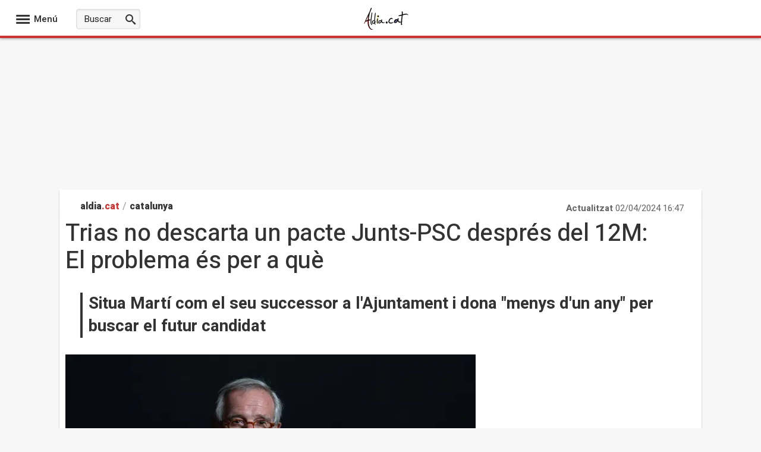

--- FILE ---
content_type: text/html; charset=utf-8
request_url: https://www.aldia.cat/catalunya/noticia-trias-no-descarta-pacte-junts-psc-despres-12-problema-per-fer-20240402103049.html
body_size: 87769
content:

<!DOCTYPE html>
<html lang="ca" xml:lang="ca" xmlns="https://www.w3.org/1999/xhtml" xmlns:og="https://opengraphprotocol.org/schema/" xmlns:fb="https://www.facebook.com/2008/fbml" prefix="og: https://ogp.me/ns#">
<head><meta http-equiv="Content-Type" content="text/html; charset=utf-8" /><base href="https://www.aldia.cat"/><meta http-equiv='content-language' content='ca-ES'><meta http-equiv="x-dns-prefetch-control" content="on" /><link rel="dns-prefetch" href="//s01.europapress.net" /><link rel="dns-prefetch" href="//s03.europapress.net" /><link rel="dns-prefetch" href="//img.europapress.es" /><link rel="preconnect" href="https://fonts.googleapis.com" /><link rel="preconnect" href="https://fonts.gstatic.com" crossorigin="" /><link rel="dns-prefetch" href="//ajax.googleapis.com" /><link rel="dns-prefetch" href="//google-analytics.com" /><link rel="dns-prefetch" href="//b.scorecardresearch.com" /><link rel="dns-prefetch" href="//platform.twitter.com" /><link rel="preconnect" href="https://sdk.privacy-center.org/" /><link rel="preload" href="https://www.culturaocio.com/fonts/Heebo.woff2" as="font" type="font/woff2"/>
        <style>
            @font-face {
                font-family: 'Heebo';
                font-style: normal;
                font-weight: 100 900;
                font-display: fallback;
                src: url(https://www.aldia.cat/fonts/Heebo.woff2) format('woff2');
                unicode-range: U+0000-00FF, U+0131, U+0152-0153, U+02BB-02BC, U+02C6, U+02DA, U+02DC, U+0304, U+0308, U+0329, U+2000-206F, U+2074, U+20AC, U+2122, U+2191, U+2193, U+2212, U+2215, U+FEFF, U+FFFD;
            }
        </style>
    
    <link rel="preload" as="image" href="https://img.europapress.es/fotoweb/fotonoticia_20240402103049_320.avif"  imagesrcset="https://img.europapress.es/fotoweb/fotonoticia_20240402103049_320.avif 320w, https://img.europapress.es/fotoweb/fotonoticia_20240402103049_412.avif 412w, https://img.europapress.es/fotoweb/fotonoticia_20240402103049_560.avif 560w, https://img.europapress.es/fotoweb/fotonoticia_20240402103049_690.avif 690w, https://img.europapress.es/fotoweb/fotonoticia_20240402103049_750.avif 750w, https://img.europapress.es/fotoweb/fotonoticia_20240402103049_828.avif 828w" imagesizes="(max-width: 320px) 100vw, (max-width: 412px) 100vw, (max-width: 560px) 100vw, (max-width: 690px) 100vw, (max-width: 750px) 100vw, (max-width: 828px) 100vw, 828px"  type="image/avif" fetchpriority="high" />

        <link rel="preload" href="https://sdk.privacy-center.org/61fa359b-2e50-4dea-8d65-3524ca91cce4/loader.js?target_type=notice&target=Xh9fdBk9" as="script" fetchpriority="high"/>
        <link rel="preload" href="https://tags.refinery89.com/aldiacat.js" as="script" fetchpriority="high" />
    

    <script type="text/javascript">var _sf_startpt = (new Date()).getTime()</script>
    
    <link rel="preload" href="https://fonts.europapress.net/icomoonEPv4.woff2" as="font" type="font/woff2" crossorigin="" /><title>
	Trias no descarta un pacte Junts-PSC despr&#233;s del 12M: El problema &#233;s per a qu&#232;
</title><link href="https://s01.europapress.net/imagenes/estaticos/favicons/ep3/icon/favicon-32.ico" rel="shortcut icon" /><link rel = "apple-touch-icon-precomposed" sizes="152x152" href="https://s01.europapress.net/imagenes/estaticos/favicons/ep3/favicon-152.png" /><link rel="apple-touch-icon-precomposed" sizes="144x144" href="https://s01.europapress.net/imagenes/estaticos/favicons/ep3/favicon-144.png" /><link rel = "apple-touch-icon-precomposed" sizes="120x120" href="https://s01.europapress.net/imagenes/estaticos/favicons/ep3/favicon-120.png" /><link rel="apple-touch-icon-precomposed" sizes="72x72" href="https://s01.europapress.net/imagenes/estaticos/favicons/ep3/favicon-72.png" /><link rel="apple-touch-icon-precomposed" href="https://s01.europapress.net/imagenes/estaticos/favicons/ep3/favicon-57.png" /><meta http-equiv="Content-Language" content="es" /><meta name="distribution" content="global" /><link rel="index" title="Aldia.cat" href="https://www.aldia.cat" /><link href="https://plus.google.com/101131134978819552698" rel="publisher" />
    <script>
        // Añadir gestión de usuarios registrados sin cargar Firebase para todos
        // Usamos localStorage para marcar si el usuario ya se registró antes y así cargar Firebase sólo cuando sea necesario.
        (function () {
            // Global GDPR flag
            var gdprAppliesGlobally = true;
            var cmpMostrado = false;

            // Clave en localStorage para indicar registro previo
            var REGISTRADO_FLAG = 'usuarioRegistrado';

            // Check if the user has accepted cookies via Didomi (vendor ID: 77)
            function didomiAceptoCookies() {
                return (
                    window.Didomi &&
                    typeof window.Didomi.getUserConsentStatus === 'function' &&
                    // Comprueba que el usuario ha dado consentimiento a Google (77)
                    window.Didomi.getUserStatusForVendor("77") &&
                    // Comprueba que el usuario ha dado consentimiento a Refinery (1264)
                    window.Didomi.getUserStatusForVendor("1264")
                );
            }

            // Marcar usuario como registrado en localStorage
            function marcarRegistrado() {
                try {
                    localStorage.setItem(REGISTRADO_FLAG, '1');
                } catch (e) {
                    console.warn('No se pudo acceder a localStorage:', e);
                }
            }


            // Verificar si el usuario se registró antes
            function esUsuarioRegistrado() {
                try {
                    return localStorage.getItem(REGISTRADO_FLAG) === '1';
                } catch (e) {
                    return false;
                }
            }

            // Dynamically load a script with async attribute and callback
            function loadScript(src, callback) {
                var script = document.createElement("script");
                script.src = src;
                script.async = true;
                script.onload = callback;
                document.head.appendChild(script);
            }

            // Load Firebase SDK scripts only when needed
            function loadFirebase(onReady) {
                if (window.firebase) {
                    onReady();
                    return;
                }
                loadScript("https://www.gstatic.com/firebasejs/7.14.6/firebase.js", function () {
                    loadScript("https://www.gstatic.com/firebasejs/7.14.5/firebase-auth.js", function () {
                        loadScript("https://www.gstatic.com/firebasejs/7.14.5/firebase-firestore.js", onReady);
                    });
                });
            }

            // Initialize Firebase once
            function initFirebase() {
                if (window.firebase && !window.firebase.apps.length) {
                    firebase.initializeApp({
                        apiKey: 'AIzaSyA_LuVY5Wz3qNClwtt7cCKQ5tBM__k5QMo',
                        authDomain: 'ep-cmp-login.firebaseapp.com',
                        projectId: 'ep-cmp-login',
                        storageBucket: 'ep-cmp-login.firebasestorage.app',
                        messagingSenderId: '239667247796',
                        appId: '1:239667247796:web:18c926dc885f02967635e1'
                    });
                    firebase.auth().languageCode = 'es';
                }
            }

            // Check if user is logged in and has an active or trialing subscription
            async function usuarioLogueadoYSuscrito() {
                var user = firebase.auth().currentUser;
                if (!user) {
                    return false;
                }

                try {
                    var snapshot = await firebase
                        .firestore()
                        .collection("customers")
                        .doc(user.uid)
                        .collection("subscriptions")
                        .where("status", "in", ["trialing", "active"])
                        .get();

                    return !snapshot.empty;
                } catch (error) {
                    console.error("Error verificando la suscripción:", error);
                    return false;
                }
            }

            // Show premium content (placeholder)
            function showPremiumContent() {
                console.log("premium content unlocked");
                // TODO: lógica para mostrar contenido premium
            }

            // Show the consent management panel (Didomi)
            function showCMP() {
                if (cmpMostrado) return;
                cmpMostrado = true;
                if (window.Didomi && typeof Didomi.notice.show === 'function') {
                    Didomi.notice.show();
                }
            }

            // CMP configuration (sin cambios en el contenido HTML/CSS)
            function DidomiTestConfig() {
                console.log("Configuramos Didomi");

                window.didomiConfig = {
                    theme: {
                        css: `.cp-login {position: absolute!important; right: 9px!important; top: -30px!important; color: white!important;}
        #didomi-host .didomi-popup-backdrop {align-items: center!important; justify-content: space-around!important; overflow: unset!important;}
        button.didomi-components-button.didomi-button.didomi-components-button--color.didomi-button-highlight.highlight-button {display: none;}
        #didomi-consent-popup .didomi-popup-header {text-align: center;}
        .btn-toggle-save {display: none!important;}
        .cp-dismiss-btn {display: block; flex: 1; height: 38px; padding: 0 20px; font-size: 16px; line-height: 18px; font-weight: bold; text-align: center; cursor: pointer; border: 1px solid rgba(34, 34, 34, 0.2); border-radius: 14px!important; background-color: #eee; color: #555;}
        .didomi-popup-actions-container {display: none!important;}
        .cp-wall-button-cookie {background-color: rgb(5, 104, 123);}
        #didomi-host .didomi-popup-backdrop {background-color: rgba(160, 160, 160, 0.8);}
        #didomi-host .didomi-popup-notice .didomi-popup-notice-text, #didomi-host .didomi-popup-notice .didomi-popup-notice-subtext {max-width: none!important;}
        #didomi-host .didomi-popup-notice {max-width: 600px; padding: 20px 30px 10px 30px;}
        #didomi-host .didomi-components-button span {font-weight: 500;}
        #cp-login {position: absolute; top: -25px; right: 0; color: white; margin-right: 0; display: flex!important; flex-direction: row!important; gap: 8px; margin-right: 6px;}
        #didomi-host .scroleable {display: flex; flex-direction: column;}
        .h2title {text-align: center;}
        #didomi-host .didomi-popup-container {border-color: rgba(5, 104, 123, 1);}
        .didomi-popup-notice-logo-container img {float: none!important; margin: auto; margin-bottom: auto!important;}
        #didomi-host .didomi-popup-container {border-color: white;}
        .didomi-popup-notice-logo-container {min-height: 52px;}
        #didomi-host .didomi-components-button {flex: 1; border-radius: 14px!important;}
        .cp-button-separator {margin-bottom: 15px;}
        #didomi-host .didomi-exterior-border {border: none!important;}
        .cp-button-separator {display: flex!important; flex-direction: row!important; gap: 25px!important; margin-top: 15px;}
        div#buttons {display: none!important;}
        #didomi-host .didomi-mobile #didomi-popup .didomi-popup-notice {padding: 10px; font-size: 12px; line-height: normal;}
        #didomi-host .didomi-popup-container {border-color: white!important; border-radius: 14px!important;}
        #didomi-host .didomi-popup-notice .didomi-popup-notice-text p {margin: 0px; font-size: 13px; text-rendering: optimizeLegibility; -webkit-font-smoothing: antialiased;}
        @media only screen and (max-width: 600px) {
        #didomi-host .didomi-popup-notice .didomi-popup-notice-text p {margin: 0px; font-size: 13px; text-rendering: optimizeLegibility; -webkit-font-smoothing: antialiased;}
            .cp-button-separator {display: flex!important; flex-direction: column!important; gap: 20px!important; margin-top: 15px;}
            #didomi-host .didomi-exterior-border {border-style: solid;border-radius: 10px;border-width: 0px;padding: 20px;margin: auto;}
            button.didomi-components-button.didomi-button.didomi-components-button--color.didomi-button-highlight.highlight-button {display: none !important;}
            .didomi-consent-popup-body.didomi-popup-body {max-height: 50vh;overflow: scroll;}
            span.cp-wall-cta.cp-wall-cta-sub2 {color: #178fe6 !important;}
            #didomi-host .didomi-popup-container {border-radius: 0!important;}
            #didomi-host .didomi-popup-notice .didomi-popup-notice-text p {margin: 0px; font-size: 12px; text-rendering: optimizeLegibility; -webkit-font-smoothing: antialiased;}
            #didomi-host .didomi-mobile .didomi-components-button {font-size: 17px; padding-top: 15px!important; padding-bottom: 15px!important; text-transform: uppercase;}
            #detalles {font-size: 11px!important; padding-top: 15px;}
            div#flexcentro {padding-left: 10px; padding-right: 10px;}
            #didomi-host .scroleable {display: flex; flex-direction: column; max-height: 250px; overflow: scroll;}
            #didomi-host .didomi-mobile #didomi-popup .didomi-popup-notice p{padding:0px!important;}
        }`
                    },
                    bots: {
                        "consentRequired": false
                    },
                    region: 'MD',
                    country: 'ES',
                    notice: {
                        position: "popup",
                        targets: ["www.europapress.es"],
                        platform: "web",
                        denyOptions: { button: "primary" },
                        content: {
                            popup: {
                                es: `<div class="cp-wall-separator"></div>
                          <div class="cp-wall-section cp-wall-section-cookie cp-wall-cookies">
                              <div class="scrollable">
                                  <p style="margin-bottom:10px; line-height:1.4; color:#767676;">
                                      Con tu consentimiento, nosotros y nuestros
                                      <a style="color: grey!important" onclick="Didomi.preferences.show('vendors')">
                                          {numberOfPartners} colaboradores
                                      </a>
                                      usamos cookies o tecnologías similares para almacenar, acceder y procesar datos personales, como tus visitas a esta página web, las direcciones IP y los identificadores de cookies. Algunos socios no te piden consentimiento para procesar tus datos y se amparan en su legítimo interés comercial.
                                  </p>
                                    <div class="cp-button-separator">
                                        <button
                                            class="didomi-components-button didomi-button didomi-learn-more-button didomi-button-standard standard-button"
                                            style="background-color:white !important;"
                                            onclick="window.location = '/ep-cmp-login.html';">
                                            <span class="cp-wall-cta cp-wall-cta-sub2">RECHAZAR Y SUSCRIBIRSE</span>
                                        </button>
                                        <button
                                            class="didomi-components-button didomi-button didomi-dismiss-button didomi-components-button--color didomi-button-highlight highlight-button"
                                            style="color:#ffffff; background-color:#178fe6; border-radius:0; border:1px solid rgba(5,104,123,0.3); display:block !important;"
                                            onclick="Didomi.setUserAgreeToAll();">
                                            <span class="cp-wall-cta cp-wall-cta-cookie">ACEPTAR Y CONTINUAR</span>
                                        </button>
                                    </div>
                                  <p style="margin-bottom:10px; line-height:1.4; color:#767676;">
                                      Al hacer clic en <strong>"Rechazar y suscribirse"</strong> y hacer el pago, no permites la instalación de cookies y eliges acceder mediante la suscripción sin cookies. En este caso, solo se instalarán las cookies necesarias para la navegación.
                                      Puedes retirar tu consentimiento u oponerte al procesamiento de datos según el interés legítimo en cualquier momento haciendo clic en <a style="color: grey!important" onclick="Didomi.preferences.show('purposes')">más información</a>.
                                      Para obtener más detalles, visita nuestra <a style="color: grey!important" href="{privacyPolicyURL}" target="_blank">Política de Cookies</a>.
                                  </p>

                              </div>
                          </div>`,
                                en: `<div class="cp-wall-separator"></div>
                                <div class="cp-wall-section cp-wall-section-cookie cp-wall-cookies">
                                    <div class="scrollable">
                                        <p style="margin-bottom:10px; line-height:1.4; color:#767676;">
                                            With your consent, we and our
                                            <a style="color: grey!important" onclick="Didomi.preferences.show('vendors')">
                                                {numberOfPartners} partners
                                            </a>
                                            use cookies or similar technologies to store, access, and process personal data, such as your visits to this website, IP addresses, and cookie identifiers. Some partners do not ask for your consent to process your data and rely on their legitimate business interest.
                                        </p>
                                        <div class="cp-button-separator">
                                            <button
                                                class="didomi-components-button didomi-button didomi-learn-more-button didomi-button-standard standard-button"
                                                style="background-color:white !important;"
                                                onclick="window.location = '/ep-cmp-login.html';">
                                                <span class="cp-wall-cta cp-wall-cta-sub2">Decline and Subscribe</span>
                                            </button>
                                            <button
                                                class="didomi-components-button didomi-button didomi-dismiss-button didomi-components-button--color didomi-button-highlight highlight-button"
                                                style="color:#ffffff; background-color:#178fe6; border-radius:0; border:1px solid rgba(5,104,123,0.3); display:block !important;"
                                                onclick="Didomi.setUserAgreeToAll();">
                                                <span class="cp-wall-cta cp-wall-cta-cookie">Accept and Continue</span>
                                            </button>
                                        </div>
                                        <p style="margin-bottom:10px; line-height:1.4; color:#767676;">
                                            By clicking <strong>"Decline and Subscribe"</strong> and completing the payment, you do not permit cookies to be installed and choose to access via a cookie-free subscription. In this case, only the cookies strictly necessary for navigation will be installed.
                                            You may withdraw your consent or object to the processing of data based on legitimate interest at any time by clicking <a style="color: grey!important" onclick="Didomi.preferences.show('purposes')">more information</a>.
                                            For further details, please visit our <a style="color: grey!important" href="{privacyPolicyURL}" target="_blank">Cookie Policy</a>.
                                        </p>
                                    </div>
                                </div>
                                `
                            }
                        }
                    },
                };
            }

            // CMP stub y message handling (sin cambios)
            (function setupCmpStub() {
                function stubFunction(command, parameter, callback) {
                    if (typeof callback === 'function') {
                        window.__cmpBuffer = window.__cmpBuffer || [];

                        if (command === 'ping') {
                            callback({
                                gdprAppliesGlobally: gdprAppliesGlobally,
                                cmpLoaded: false
                            }, true);
                        } else {
                            window.__cmpBuffer.push({ command, parameter, callback });
                        }
                    }
                }

                stubFunction.stub = true;

                if (typeof window.__cmp !== 'function') {
                    window.__cmp = stubFunction;
                    window.addEventListener
                        ? window.addEventListener('message', onMessage, false)
                        : window.attachEvent('onmessage', onMessage);
                }

                function onMessage(event) {
                    var raw = event.data;

                    // Si es string, verificar que empiece por '{' antes de parsear
                    if (typeof raw === 'string') {
                        raw = raw.trim();
                        if (!raw.startsWith('{')) {
                            return; // Ignorar mensajes no JSON
                        }
                        try {
                            raw = JSON.parse(raw);
                        } catch (e) {
                            return; // Ignorar si JSON inválido
                        }
                    }

                    // A partir de aquí, 'raw' es un objeto JavaScript
                    if (!raw.__cmpCall) {
                        return; // No es un mensaje CMP, ignorar
                    }

                    var call = raw.__cmpCall;
                    window.__cmp(call.command, call.parameter, function (returnValue, success) {
                        var response = {
                            __cmpReturn: {
                                returnValue: returnValue,
                                success: success,
                                callId: call.callId
                            }
                        };
                        event.source.postMessage(
                            typeof event.data === 'string' ? JSON.stringify(response) : response,
                            '*'
                        );
                    });
                }


                (function insertLocator() {
                    if (window.frames.__cmpLocator) return;

                    if (document.body && document.body.firstChild) {
                        var iframe = document.createElement('iframe');
                        iframe.style.display = 'none';
                        iframe.name = '__cmpLocator';
                        iframe.title = 'cmpLocator';
                        document.body.insertBefore(iframe, document.body.firstChild);
                    } else {
                        setTimeout(insertLocator, 5);
                    }
                })();
            })();

            // Carga externa de privacy-center (sin cambios)
            (function loadPrivacyCenter() {
                var loader = document.createElement('script');
                loader.id = 'spcloader';
                loader.async = true;
                loader.src = 'https://sdk.privacy-center.org/61fa359b-2e50-4dea-8d65-3524ca91cce4/loader.js?target_type=notice&target=Xh9fdBk9';
                loader.charset = 'utf-8';

                var firstScript = document.getElementsByTagName('script')[0];
                firstScript.parentNode.insertBefore(loader, firstScript);
            })();

            // Didomi ready logic: diferir Firebase hasta interacción o si ya está registrado
            window.didomiConfig = window.didomiConfig || {};
            window.didomiOnReady = window.didomiOnReady || [];
            DidomiTestConfig();

            window.didomiOnReady.push(function (didomi) {
                if (didomiAceptoCookies()) {
                    console.log('Cookies accepted');
                    // Si está registrado (localStorage), cargar Firebase de inmediato para verificar suscripción
                    if (esUsuarioRegistrado()) {
                        loadFirebase(function () {
                            initFirebase();
                            setupAuthObserver();
                        });
                    }
                } else {
                    console.log('Cookies not accepted. Mostrando CMP sin cargar Firebase.');
                    showCMP();

                    // Agregar listeners a los botones del CMP para activar Firebase cuando el usuario haga clic
                    document.addEventListener('DOMContentLoaded', function () {
                        var denyBtn = document.querySelector('.didomi-learn-more-button');
                        var acceptBtn = document.querySelector('.didomi-dismiss-button');

                        if (denyBtn) {
                            denyBtn.addEventListener('click', function () {
                                loadFirebase(function () {
                                    initFirebase();
                                    setupAuthObserver();
                                });
                            });
                        }

                        if (acceptBtn) {
                            acceptBtn.addEventListener('click', function () {
                                loadFirebase(function () {
                                    initFirebase();
                                    setupAuthObserver();
                                });
                            });
                        }
                    });
                }
            });

            // Configurar observer de autenticación y comprobación de suscripción
            function setupAuthObserver() {
                firebase.auth().onAuthStateChanged(async function (user) {
                    if (user) {
                        console.log('Usuario:', user.uid);
                        // Marcar como registrado sólo después del login (una vez autenticado)
                        marcarRegistrado();

                        var suscrito = await usuarioLogueadoYSuscrito();

                        if (suscrito) {
                            console.log('Suscrito:', suscrito);
                            didomi.setUserDisagreeToAll();
                            showPremiumContent();
                        } else {
                            console.log('Suscrito:', suscrito);
                            showCMP();
                        }
                    } else {
                        console.log('Usuario no autenticado');
                        showCMP();
                    }
                });
            }
        })();
    </script>












    <script type="didomi/javascript" data-vendor="refinery89-NXfnDMgt" src="https://tags.refinery89.com/aldiacat.js"></script>













<link rel="preload" href="/css/estilos_1152921504606846977_0_r3110.css" as="style" onload="this.onload=null;this.rel='stylesheet'">
<noscript>    <link href="/css/estilos_1152921504606846977_0_r3110.css" type="text/css" rel="stylesheet"/></noscript>
    <style type="text/css">

  .full-page-width-noticia #NoticiaPrincipal #CuerpoNoticiav2 {
        font-size: 1.9rem;
        line-height: 1.6;
        display: block;
        position: relative;
        font-family: 'Heebo', sans-serif;
        margin-left: 35px;
        max-width: 637px;
    }



  #widgetDana
{
    display:none;
}

  #NoticiaPrincipal > p, #NoticiaPrincipal > p, #NoticiaPrincipal #CuerpoNoticia > p, #NoticiaPrincipal #CuerpoNoticia > h2, #NoticiaPrincipal #CuerpoNoticia > h3, #NoticiaPrincipal #CuerpoNoticia > #taboola-mid-article-recommendation-unit {
    margin-left: 35px;
    max-width: 637px;
    font-size: 1.9rem;
    line-height: 1.6;
}


    </style>
<link rel="preload" href="/css/estilos_0_8192_r3110.css" as="style" onload="this.onload=null;this.rel='stylesheet'">
<noscript><link href="/css/estilos_0_8192_r3110.css" type="text/css" rel="stylesheet"/></noscript>

    <script defer type="text/javascript" src="/js/scripts_703687445970945_1466.js"></script>
 

    <script type="didomi/javascript" data-vendor="taboola">
        window._newsroom = window._newsroom || [];
        !function (e, f, u) {
            e.async = 1;
            e.src = u;
            f.parentNode.insertBefore(e, f);
        }(document.createElement('script'),
            document.getElementsByTagName('script')[0], '//c2.taboola.com/nr/europapress-europapress/newsroom.js');
    </script>


    
<meta http-equiv="Refresh" content="600" />
<script async type="text/javascript" src="https://www.googletagmanager.com/gtag/js?id=G-WHD6L0E39T"></script>
<script type="text/javascript">
window.dataLayer = window.dataLayer || [];
function gtag(){dataLayer.push(arguments);}
   gtag('js', new Date());
gtag('consent', 'default', {ad_storage: 'denied', ad_user_data: 'denied', ad_personalization: 'denied', analytics_storage: 'denied', wait_for_update: 500,region: ['ES'] });
   gtag('config', 'G-WHD6L0E39T');
   gtag('set', 'G-WHD6L0E39T', {cookieDomain: 'aldia.cat', siteSpeedSampleRate: 5, 'allowLinker': true});
   gtag('set', 'G-WHD6L0E39T', {'linker':{ domains: ['culturaocio.com', 'europapress.es', 'infosalus.com', 'notimerica.com']}});

   gtag('config', 'G-2HWC8HS3FS', {'name': 'audit', cookieDomain: 'aldia.cat', siteSpeedSampleRate: 5, 'allowLinker': true});
   gtag('set', 'G-WHD6L0E39T', {'audit.linker':{ domains: ['culturaocio.com', 'europapress.es', 'infosalus.com', 'notimerica.com']}});

</script>

<meta name="viewport" content="width=1080" />
    



    <style>
        body.wallpaper-ep-home {
            background-position: 50% 60px !important;
        }
    </style>



    
        <script defer type="text/plain" data-cmp-vendor="42" data-cmp-script>
         window._taboola = window._taboola || [];
         _taboola.push({ article: 'auto' });
         !function (e, f, u, i) {
             if (!document.getElementById(i)) {
                 e.async = 1;
                 e.src = u;
                 e.id = i;
                 f.parentNode.insertBefore(e, f);
             }
         }(document.createElement('script'),
             document.getElementsByTagName('script')[0],
             '//cdn.taboola.com/libtrc/europapress-europapress/loader.js',
             'tb_loader_script');
         if (window.performance && typeof window.performance.mark == 'function') { window.performance.mark('tbl_ic'); }
        </script>

    

    
    <script>
        var googletag = googletag || {};
        googletag.cmd = googletag.cmd || [];
</script>

                                                          <script type="text/javascript">
                                                                            window.addEventListener('load', function () {
                                                                                document.addEventListener('copy', addLinkCopy);});
                                                          </script><link rel='alternate' type='application/rss+xml' href='https://www.aldia.cat/rss/rss.aspx?ch=938' /><link rel="stylesheet" type="text/css" href="https://unpkg.com/plyr@3/dist/plyr.css" /><meta name="title" content="Trias no descarta un pacte Junts-PSC despr&#233;s del 12M: El problema &#233;s per a qu&#232;" />
<meta name="description" content="L&#39;exalcalde de Barcelona i l&#237;der de Junts a l&#39;Ajuntament, Xavier Trias, no ha descartat un pacte de Junts..." /><link rel="img_src" href="https://img.europapress.es/fotoweb/fotonoticia_20240402103049_1200.jpg" /><meta property="og:image" content="https://img.europapress.es/fotoweb/fotonoticia_20240402103049_1200.jpg" /><meta property="og:image:type" content="image/jpeg" /><meta property="og:image:width" content="1024" /><meta property="og:image:height" content="800" /><meta name="date" content="2024-04-02T10:30:49 +02:00" /><meta name="DC.title" content="Trias no descarta un pacte Junts-PSC despr&#233;s del 12M: El problema &#233;s per a qu&#232;" /><meta name="DC.date.issued" content="2024-04-02T10:30:49 +02:00" /><meta name="DC.date.modified" content="2024-04-02T16:47:59 +02:00" /><meta name="DC.description" content="L&#39;exalcalde de Barcelona i l&#237;der de Junts a l&#39;Ajuntament, Xavier Trias, no ha descartat un pacte de Junts..." /><meta name="DC.subject" content="PSC" /><meta name="DC.creator" content="Europa Press" /><meta name="DC.publisher" content="Europa Press" /><meta name="DC.language" content="(SCHEME=ISO639) es" /><meta name="resource-type" content="document" /><meta name="medium" content="news" /><meta name="news_keywords" content="PSC" /><meta name="original-source" content="https://www.aldia.cat/catalunya/noticia-trias-no-descarta-pacte-junts-psc-despres-12-problema-per-fer-20240402103049.html" /><link rel="canonical" href="https://www.aldia.cat/catalunya/noticia-trias-no-descarta-pacte-junts-psc-despres-12-problema-per-fer-20240402103049.html" /><meta property="og:title" content="Trias no descarta un pacte Junts-PSC despr&#233;s del 12M: El problema &#233;s per a qu&#232;" /><meta property="og:description" content="L&#39;exalcalde de Barcelona i l&#237;der de Junts a l&#39;Ajuntament, Xavier Trias, no ha descartat un pacte de Junts..." /><meta property="og:type" content="article" /><meta property="og:site_name" content="aldia.cat" /><meta property="og:locale" content="ca_ES" /><meta property="og:url" content="https://www.aldia.cat/catalunya/noticia-trias-no-descarta-pacte-junts-psc-despres-12-problema-per-fer-20240402103049.html" /><meta property="og:updated_time" content="2024-04-02T16:47:59 +02:00" /><meta property="article:published_time" content="2024-04-02T10:30:49 +02:00" /><meta property="article:modified_time" content="2024-04-02T16:47:59 +02:00" /><meta property="article:tag" content="PSC" /><meta name="twitter:card" content="summary_large_image" /><meta name="twitter:site" content="@AlDiaCat" /><meta name="twitter:url" content="https://www.aldia.cat/catalunya/noticia-trias-no-descarta-pacte-junts-psc-despres-12-problema-per-fer-20240402103049.html" /><meta name="twitter:title" content="Trias no descarta un pacte Junts-PSC despr&#233;s del 12M: El problema &#233;s..." /><meta name="twitter:description" content="L&#39;exalcalde de Barcelona i l&#237;der de Junts a l&#39;Ajuntament, Xavier Trias, no ha descartat un pacte de Junts..." /><meta name="twitter:image" content="https://img.europapress.es/fotoweb/fotonoticia_20240402103049_1200.jpg" /><meta name="twitter:image:width" content="1024" /><meta name="twitter:image:height" content="800" />
<meta name="section" content="Aldia.cat" /><script type="application/ld+json">
{"@context":"http://schema.org","@type":["NewsArticle","ReportageNewsArticle"],"inLanguage":"ca","mainEntityOfPage":{"@type":"WebPage","@id":"https://www.aldia.cat/catalunya/noticia-trias-no-descarta-pacte-junts-psc-despres-12-problema-per-fer-20240402103049.html"},"author":{"@type":"Organization","name":"europa press","url":"https://www.europapress.es"},"publisher":{"@type":"Organization","name":"europa press","logo":{"@type":"ImageObject","url":"https://s01.europapress.net/imagenes/estaticos/amp-logo/logo-europapress.png","width":"600","height":"60"}},"publishingPrinciples":{"@type":"CreativeWork","url":"https://www.europapress.es/codigo-etico/"},"headline":"Trias no descarta un pacte Junts-PSC després del 12M: El problema és per a què","description":"L&#39;exalcalde de Barcelona i l&#237;der de Junts a l&#39;Ajuntament, Xavier Trias, no ha descartat un pacte de Junts...","url":"https://www.aldia.cat/catalunya/noticia-trias-no-descarta-pacte-junts-psc-despres-12-problema-per-fer-20240402103049.html","audio":[{"@type":"AudioObject","name":"Trias no descarta un pacto Junts-PSC tras el 12M: \"El problema es para hacer qué\"","duration":"PT14S","contentUrl":"https://audioweb.europapress.net/856000/856595_1_32.mp3"},{"@type":"AudioObject","name":"Trias, partidario de que Puigdemont persida Junts","duration":"PT23S","contentUrl":"https://audioweb.europapress.net/856000/856596_1_32.mp3"},{"@type":"AudioObject","name":"Sitúa a Martí como sucesor en el Ayuntamiento y da menos de un año para buscar el futuro candidato","duration":"PT49S","contentUrl":"https://audioweb.europapress.net/856000/856628_1_32.mp3"}],"image":{"@type":"ImageObject","url":"https://img.europapress.es/fotoweb/fotonoticia_20240402103049_1200.jpg","height":800,"width":1200},"dateCreated":"2024-04-02T10:30:49 +02:00","datePublished":"2024-04-02T10:30:49 +02:00","dateModified":"2024-04-02T16:47:59 +02:00","articleBody":"Situa Martí com el seu successor a l'Ajuntament i dona \"menys d'un any\" per buscar el futur candidat  BARCELONA, 2 abr. (EUROPA PRESS) -  L'exalcalde de Barcelona i líder de Junts a l'Ajuntament, Xavier Trias, no ha descartat un pacte de Junts amb el PSC després de les eleccions catalanes del 12 de maig: \"No ho descarto mai. El problema és per fer què\".  \"Sempre has d'estar obert. El problema és per fer què\", ha insistit en una entrevista a Europa Press arran de la publicació del llibre 'Xavier Trias. En conclusió' (Ara Llibres), de Jordi Cabré, en el qual repassa la seva vida i carrera política.  Segons Trias, un possible acord amb els socialistes ha de partir de la premissa que Junts és independentista i de la necessitat de buscar els mecanismes perquè els catalans siguin cada dia menys dependents, cosa que és la seva \"obsessió\".  \"La independència és una aspiració, però l'aspiració màxima és no ser dependents\", ha sostingut, malgrat afegir que sempre hi haurà dependències en formar part d'Europa.  No obstant això, creu que hi ha coses que no poden ser: \"No pot ser que el delegat del Govern central tingui un rang superior a un conseller. Si l'autoritat màxima de l'Estat a Catalunya és el president de la Generalitat, no sé què fa un delegat del Govern central a Catalunya. L'hauríem d'eliminar ja\".  En preguntar-li si la seva posició combrega amb el discurs del candidat de Junts+, Carles Puigdemont, creu que sí perquè \"no significa que no vulguis fer la independència\", a més d'apuntalar que has de demostrar a la gent que ets capaç d'avançar.  A parer seu, en el camí de ser menys dependents de l'Estat, el primer objectiu ha de ser negociar un nou sistema de finançament que tingui el consens del PSOE i el PP, cosa que ja passa al País Basc, ha puntualitzat.  Respecte al fet que l'expresident de la Generalitat Carles Puigdemont s'ha presentat com a candidat a les eleccions catalanes en una plataforma que engloba més partits, Trias ho atribueix a que comparteix la necessitat que \"cal ampliar la base\".  Després de reivindicar la importància que hi hagi lideratges forts capaços d'alinear posicions diferents en una formació i d'actuar amb unitat, creu que això ho personifica Puigdemont, per la qual cosa defensa que ha de presidir el partit --ara no ocupa cap càrrec orgànic a Junts--.  \"No soc jo qui ho decidirà, però és evident que jo soc molt favorable a que aquest partit el presideixi el senyor Puigdemont. N'hi ha d'haver un que mani, i que quedi clar que mana. I això no vol dir ser autoritari. Hi ha d'haver una persona que ho tingui clar i digui, això va per aquesta via\", ha subratllat.  Encara no concreta quan se n'anirà de l'Ajuntament, una retirada que aquesta vegada ha allargat per la convocatòria d'eleccions anticipades a la Generalitat: \"No me n'aniré enmig de les eleccions, però això ja està encarrilat\".  Un cop se'n vagi, Trias ha assegurat que quedarà de president del grup municipal l'actual portaveu, Jordi Martí, i dona \"menys d'un any\" per decidir un futur candidat entre els seus regidors --que creu que ha de ser algú amb vocació de permanència-- perquè diu que no poden esperar a decidir-ho quan quedi poc per a les pròximes eleccions.  Ha assegurat que el grup municipal \"ja està ordenadíssim\" i considera que el futur pacte de govern al consistori dependrà del resultat de les eleccions catalanes, tot i que creu que el PSC i ERC ja tenen aparaulat un acord per governar.  Després de la investidura de l'alcalde Jaume Collboni (malgrat que Trias va guanyar les eleccions), ha dit que manté una bona relació amb el socialista, i destaca que l'exalcaldessa i líder de BComú, Ada Colau, \"no havia estat mai tan amable\" amb ell, i que actualment tenen una relació que Trias defineix com més lògica.  ","articleSection":"Catalunya"}
</script>
<style>
[data-md-tooltip]{position:relative;white-space:nowrap;z-index:10}[data-md-tooltip]:before{content:attr(data-md-tooltip);position:absolute;bottom:-40px;left:50%;padding:10px 8px;line-height:1.1;transform:translateX(-50%) scale(0);transition:transform .2s ease-in-out;transform-origin:top;background:#616161e6;color:#fff;border-radius:2px;font-size:12px;font-family:Roboto,sans-serif;font-weight:400}[data-md-tooltip]:hover:before{transform:translateX(-50%) scale(1)}[data-md-tooltip].md-tooltip--top:before{top:-35px;bottom:auto;transform:translateX(-50%) scale(0);transform-origin:bottom center}[data-md-tooltip].md-tooltip--top:hover:before{transform:translateX(-50%) scale(1)}[data-md-tooltip].md-tooltip--right:before{left:auto;right:-10px;bottom:auto;top:50%;transform:translate(100%,-50%) scale(0);transform-origin:left center}[data-md-tooltip].md-tooltip--right:hover:before{transform:translate(100%,-50%) scale(1)}[data-md-tooltip].md-tooltip--left:before{left:-15px;right:auto;bottom:auto;top:50%;transform:translate(-100%,-50%) scale(0);transform-origin:right center}[data-md-tooltip].md-tooltip--left:hover:before{transform:translate(-100%,-50%) scale(1)}[data-md-tooltip].md-tooltip-disabled:before{display:none}html{font-size:62.5%}body{margin:0;background-color:#f7f7f7;font-size:15px}a{color:#333}a:link{text-decoration:none}a:visited{text-decoration:none}a:active{text-decoration:none}img{border:0}a img{border:0}ul,ol{padding:0;margin:0}*::selection{background:#666;color:#fff}::-moz-selection{background:#666;color:#fff}.list-roman{list-style-type:lower-roman;margin:20px 20px 20px 40px}.list-roman li{margin-bottom:10px}@font-face{font-family:'icomoon';src:url("https://fonts.europapress.net/icomoonEPv4.eot?#iefix") format("embedded-opentype"),url("https://fonts.europapress.net/icomoonEPv4.woff2") format('woff2'),url("https://fonts.europapress.net/icomoonEPv4.woff") format('woff'),url("https://fonts.europapress.net/icomoonEPv4.ttf") format("truetype"),url("https://fonts.europapress.net/icomoonEPv4.svg#icomoon") format("svg");font-style:normal;font-weight:normal;font-display:swap}[class^="icon-"]:before,[class*=" icon-"]:before{font-family:'icomoon';font-style:normal;speak:none;font-weight:normal;-webkit-font-smoothing:antialiased}.icon-custom-quot-right:before{content:""}.icon-play_video{position:absolute;z-index:3;top:4px;right:4px;background-color:rgba(204,0,0,.8);width:40px;height:40px !important;line-height:40px !important;text-align:center;border-radius:0}.icon-play_video:before{content:"";font-family:icomoon;font-size:20px;color:#fff}.icon-play:before{content:"";font-family:icomoon;font-size:20px;color:#fff}.icon-search:before{content:""}.icon-close:before{content:""}.icon-menu:before{content:""}.icon-user:before{content:""}.icon-bolt:before{content:""}.icon-facebook:before{content:""}.icon-twitter:before{content:""}.icon-linkedin:before{content:""}.icon-whatsapp:before{content:""}.icon-youtube:before{content:""}.icon-instagram:before{content:""}.icon-pointer:before{content:""}.icon-world:before{content:""}.icon-share:before{content:""}.icon-weather:before{content:""}.icon-cinema:before{content:""}.icon-tv:before{content:""}.icon-car:before{content:""}.icon-jam:before{content:""}.icon-sorteo:before{content:""}.icon-horoscope:before{content:""}.icon-search2:before{content:""}.icon-envelope:before{content:""}.icon-rss:before{content:""}.icon-printer:before{content:""}.icon-email:before{content:""}.icon-zoom-out:before{content:""}.icon-zoom-in:before{content:""}.icon-revista:before{content:""}.icon-update:before{content:""}.icon-alert:before{content:""}.icon-warning:before{content:""}.icon-chain:before{content:""}.icon-redo2:before{content:""}.icon-play2:before{content:""}.icon-arrow-right:before{content:""}.icon-arrow-left:before{content:""}.icon-arrow-up:before{content:""}.icon-arrow-down:before{content:""}.icon-galeria:before{content:""}.icon-vote:before{content:""}.icon-bolt:before{content:""}.icon-headphone:before{content:""}.panel-streaming-menu{display:inline-block;vertical-align:top;margin-top:12px}.panel-streaming-menu a{text-overflow:ellipsis;max-width:250px;white-space:nowrap}.panel-streaming-menu a.btn-theme-warning{background-color:#e08d2f;border-color:#e08d2f}.panel-streaming-menu a .icon-video:before{content:"";font-family:icomoon;font-size:12px;color:#fff;margin-right:4px}.boton-social.pequeño{display:inline-block;width:40px;line-height:40px;height:40px;padding:0;margin:0;border-radius:50%;position:relative;text-align:center;margin:5px;cursor:pointer}.icono-boton-social.pequeño{font-size:20px;display:inline-block;color:#fff;padding:0;margin:0}.boton-social.pequeño.twitter{background-color:#28a9e2}.boton-social.pequeño.facebook{background-color:#3b5998;margin-left:5px !important}.boton-social.pequeño.linkedin{background-color:#0077b5}.boton-social.pequeño.email{background-color:#bd2a32}@media only screen and (min-device-width:768px) and (max-device-width:1024px){.logo-cabecera.six.columns{width:51%}.utiles.three.columns,.acciones-menu.three.columns{width:22%}}.menu-horizontal-superior{position:relative}.menu-horizontal-superior .btn-group-menu.btn-boletin-cabecera{margin-right:10px}.menu-horizontal-superior .btn-group-menu.btn-boletin-cabecera .icon-envelope{color:#c00;font-size:13px;margin-right:4px}.navegacionFixed{background:none repeat scroll 0 0 #fff;box-shadow:0 1px 4px #999;height:60px;list-style:none outside none;margin-left:auto;margin-right:auto;position:relative;width:100%;z-index:8}.navegacionFixed .container{width:100%;margin-left:0;max-width:none}.navegacionFixed .active{color:#c00 !important;font-weight:700 !important}.navegacionFixed .logo-cabecera{margin:16px 0 0 20px;text-align:center}.navegacionFixed .LogoPortadaHOME{position:relative;top:-5px}.navegacionFixed .LogoPortadaHOME .logo-europapress-texto{font-size:30px}.navegacionFixed .imagen-logo-cabecera{height:auto;width:180px;margin:22px 0 0 0;vertical-align:bottom}.navegacionFixed .imagen-logo-cabecera.latam{border-bottom:0;border-right:1px solid #d5d5d5;width:160px;height:auto;margin:0 15px 0 0;padding:0 15px 8px 0}.navegacionFixed .imagen-logo-cabecera.turismo{border-right:1px solid #d5d5d5;width:188px;height:auto;margin:10px 15px 0 0;padding:0}.navegacionFixed .imagen-logo-cabecera.mercadofinanciero{border-right:1px solid #d5d5d5;width:220px;height:auto;margin:10px 15px 0 0;padding:0 18px 0 0}.navegacionFixed .imagen-logo-cabecera.epsocial{border-right:1px solid #d5d5d5;width:188px;height:auto;margin:10px 15px 0 0;padding:0}.logo-europapress-texto{display:inline-block;margin-bottom:2px;font-size:16px;font-weight:700}.logo-dominio:last-child{border-right:1px solid #d5d5d5;padding-right:10px;margin-right:10px}.logo-cabecera.ep-turismo .logo-dominio:last-child,.logo-cabecera.ep-social .logo-dominio:last-child,.logo-dominio.sin-barra-sep:last-child{border-right:none;padding-right:0;margin-right:0}.logo-dominio{display:inline-block;margin-bottom:2px;font-size:16px;font-weight:700}.logo-cabecera.epagrama{text-align:center}.logo-cabecera.epagrama .logo-dominio-texto{display:inline-block;margin-bottom:2px;font-size:23px;font-weight:700}.logo-cabecera.epagrama .logo-dominio-texto.primera{color:#333}.logo-cabecera.epagrama span.logo-dominio.segunda-letra{color:#c00}.logo-cabecera.epagrama .tercera-letra{color:#678004}.logo-cabecera.epagrama .logo-dominio-texto.segunda{color:#678004}.logo-cabecera.epagrama .logo-dominio-texto:last-child{border-right:1px solid #d5d5d5;margin-right:10px;padding-right:13px}.logo-cabecera.chance .img-chance{height:auto;width:190px;vertical-align:middle;margin-top:-5px;margin-right:10px}.logo-cabecera .img-mf{height:20px;width:230px;vertical-align:middle;margin-top:5px}.logo-cabecera.culturaocio .img-culturaocio{height:24px;width:160px;vertical-align:middle;padding:6px 8px;background:#222;border-radius:18px;margin-top:-4px}@media(min-width:580px){.logo-dominio,.logo-europapress-texto{font-size:23px}}.logo-dominio.verde{color:#006b0c}.portada-menu-horizontal{margin-left:240px;margin-right:290px}.portada-lista-horizontal{margin:5px 0 0 0;height:50px;overflow:auto;text-align:center}@media screen and (min-width:1600px){.portada-lista-horizontal{margin:18px 0 0 0}}.menuItem-portada{padding-right:18px;list-style-type:none;display:inline-block}.menuItem-portada a{color:#333;font-size:15px;font-weight:600;line-height:25px}.navegacionFixed .secciones-menu{display:inline-block;float:right;text-transform:uppercase}.navegacionFixed .secciones-menu li{display:inline-block;padding-left:8px;text-align:center}.navegacionFixed .secciones-menu li a{color:#666;font-size:15px;font-weight:400}.navegacionFixed .secciones-menu li a:hover{color:#999}.navegacionFixed .acciones-menu.oculto{display:none !important}.navegacionFixed .contenedor-menu-acciones{margin-left:10px}.navegacionFixed .contenedor-menu-acciones .icon-search{color:#333;background-color:transparent;border:none;font-size:17px;width:34px;display:inline-block;height:34px;line-height:34px;text-align:center;cursor:pointer;position:absolute;right:0;top:0}.navegacionFixed .contenedor-menu-acciones .icon-menu,.navegacionFixed .contenedor-menu-acciones .icon-close{color:#333;font-size:25px;height:35px;line-height:35px;width:30px;text-align:center;cursor:pointer;margin:0 4px 0 0;float:left}.navegacionFixed .contenedor-menu-acciones .icon-close{font-size:20px}.navegacionFixed .utiles{position:absolute;right:0;top:0;z-index:auto}.navegacionFixed .hemeroteca-menu{cursor:pointer;padding:0 13px;border-radius:5px;margin:10px 15px 0 0;width:auto;display:inline-block;line-height:40px;height:40px;transition:all 400ms ease-out}.navegacionFixed .hemeroteca-menu :hover{background-color:rgba(60,64,67,.08)}.navegacionFixed .btn-group-menu{padding:0 13px;border-radius:4px;margin:15px 15px 0 0;width:auto;line-height:35px;height:35px;display:inline-block;background-color:transparent;transition:all 400ms ease-out;cursor:pointer}.navegacionFixed .btn-group-menu a{line-height:35px;display:inline-block}.navegacionFixed .btn-group-menu a:hover{opacity:1}.navegacionFixed .btn-group-menu:hover{background-color:rgba(96,96,96,.08)}.navegacionFixed .social-menu{margin:12px 20px 0 0;display:inline-block;position:relative}.navegacionFixed .social-menu [data-md-tooltip]:before{bottom:-45px;z-index:999999999}.navegacionFixed .btn-group-menu .icon-user{color:#333;display:inline-block;font-size:15px;margin-right:4px;vertical-align:baseline}.navegacionFixed .btn-group-menu p,.navegacionFixed .hemeroteca-menu p{display:inline-block;margin:0;padding:0}.navegacionFixed .btn-group-menu p,.navegacionFixed .btn-group-menu p a,.navegacionFixed .hemeroteca-menu p a{color:#333;font-weight:600;font-size:15px}.social-icon{display:inline-block;color:#333;line-height:35px;width:35px;height:35px;font-size:18px;position:relative;text-align:center;border:1px solid #ccc;border-radius:50%}.master{width:100%;height:65px;position:fixed;opacity:1;z-index:100000;top:0;transition:opacity .2s ease;visibility:visible}.master.ocultar{opacity:0;visibility:hidden;transition:opacity .2s ease}.contenido-menu{display:inline-block;margin-top:22px}.contenido-menu.oculto{display:none}.menu-superior{display:none}.button-ico{display:inline-block;height:35px;line-height:35px;text-align:center;width:35px;border:none;border-radius:2px;cursor:pointer;transition:all 400ms ease-out}.button-circled{display:inline-block;color:#fff;border-radius:32px;width:50px;height:50px;font-size:25px;line-height:52px;cursor:pointer;text-align:center}.buscador-fixed{width:100%;background:#ecf0f3;border-bottom:1px solid #dde4ec;text-decoration:none;display:block !important;transition:height .2s;height:85px;top:60px;position:fixed;z-index:9999999}.buscador-fixed.oculto{display:none;-webkit-transition:height .2s;-moz-transition:height .2s;transition:height .2s}.buscador-fixed .centrar-formulario{width:330px;margin:10px auto 0 auto;padding-bottom:4px;border-bottom:2px solid #ddd}#formulario-buscador-estrechado{display:inline-block;position:relative;margin:0;padding:0;vertical-align:top;margin-top:15px}.contenedor-menu-acciones input#texto-buscador-estrechado{width:108px;height:34px;font-size:15px;text-align:left;border:1px solid #ddd;background-color:#f7f7f7;box-shadow:inset 0 1px 3px #ddd;border-radius:4px;padding:0 35px 0 12px;color:#222;font-weight:400;box-sizing:border-box}.buscador-fixed .icono-buscador-estrechado{font-size:24px;display:inline-block;color:#666;cursor:pointer;float:right;margin-top:18px}#texto-buscador-estrechado::-webkit-input-placeholder{color:#222;font-weight:normal}#texto-buscador-estrechado::-moz-placeholder{color:#222;font-weight:normal}#texto-buscador-estrechado:-ms-input-placeholder{color:#222;font-weight:normal}.buscador-fixed .centrar-buscador button.icon{-webkit-border-top-right-radius:5px;-webkit-border-bottom-right-radius:5px;-moz-border-radius-topright:5px;-moz-border-radius-bottomright:5px;border-top-right-radius:5px;border-bottom-right-radius:5px;border:none;background:#232833;height:50px;width:50px;color:#767676;opacity:0;font-size:10pt;-webkit-transition:all .55s ease;-moz-transition:all .55s ease;-o-transition:all .55s ease;transition:all .55s ease}.buscador-superior{width:185px;position:absolute;height:30px;top:5px;z-index:9999;right:164px;border-bottom:1px solid #d5d5d5}.buscador-superior.oculto{display:none;-webkit-transition:height .2s;-moz-transition:height .2s;transition:height .2s}.buscador-superior input#texto-buscador-superior{height:30px;border:none;font-size:1.6rem;color:#767676;font-weight:400;outline:none;background:transparent;width:100%}.buscador-superior input#texto-buscador-superior::-webkit-input-placeholder{color:#999;font-style:italic}.buscador-superior input#texto-buscador-superior:-moz-placeholder{color:#999;font-style:italic}.buscador-superior input#texto-buscador-superior::-moz-placeholder{color:#999;font-style:italic}.buscador-superior input#texto-buscador-superior:-ms-input-placeholder{color:#999;font-style:italic}.contenedor-eta{max-width:175px;vertical-align:text-bottom;height:50px;text-align:right;width:auto;float:left}span.eta{font-size:15px;margin:21px 7px 15px 5px;color:#767676;float:right;display:inline-block}span.eta:before{font-size:19px;font-family:icomoon;content:"";color:#767676}.navegacionFixed .contenido-menu{display:none}.navegacionFixed .acciones-menu{position:absolute;top:0;left:0;z-index:auto}@media screen and (max-width:1080px){.navegacionFixed .imagen-logo-cabecera.latam{width:105px;position:relative;top:3px}}@media screen and (max-width:680px){.navegacionFixed .social-menu{display:none}.navegacionFixed .btn-group-menu{display:none}}@media screen and (min-width:1000px){.navegacionFixed .contenido-menu{display:inline-block}.navegacionFixed .secciones-menu li{padding-left:8px}}#menu-lateral{overflow-y:scroll;padding:0 !important;float:left;width:101%}.fondo-menu{transition:transform .4s cubic-bezier(.4,0,.2,1);background-color:rgba(0,0,0,.87);opacity:.7;width:100%;height:100vh}.logo-26j-menu{display:inline-block;height:25px;width:35px}.barraProgreso{border-width:0;border-top:2px solid #c00;margin:0;top:60px;position:absolute;width:0}@media screen and (min-width:750px){.barraProgreso{border-top:3px solid #c00}}.img_menu_elecciones_fixed{width:35px;height:auto;margin:0}.ocultotemporalmenu{display:none !important}.oculto{display:none !important}.h1Seccion{font-size:26px;font-weight:600;padding:15px 0 6px 0;border-bottom:1px solid #ddd;margin:0 0 25px 0}h1.h1Seccion a{font-size:26px !important}.FestivalSanSebastianMenuPortada{position:absolute;right:11px;top:82px}.logo-cabecera.ep-turismo .logo-dominio-texto{display:inline-block;margin-bottom:2px;font-size:23px;font-weight:700}.logo-cabecera.ep-turismo .logo-dominio-texto.primera{color:#333}.logo-cabecera.ep-turismo .logo-dominio-texto.segunda{color:#4a9f59}.logo-cabecera.notimerica .logo-dominio-texto{display:inline-block;margin-bottom:2px;font-size:23px;font-weight:600}.logo-cabecera.notimerica .logo-dominio-texto.primera{color:#333}.logo-cabecera.notimerica .logo-dominio-texto.segunda{color:#59a8e0}.logo-cabecera.ep-social .logo-dominio-texto{display:inline-block;margin-bottom:2px;font-size:23px;font-weight:700}.logo-cabecera.ep-social .logo-dominio-texto.primera{color:#333}.logo-cabecera.ep-social .logo-dominio-texto.segunda{color:#c00}.logo-cabecera.mercado-financiero .logo-dominio-texto{display:inline-block;margin-bottom:2px;font-size:23px;font-weight:600}.logo-cabecera.mercado-financiero .logo-dominio-texto.primera{color:#333}.logo-cabecera.mercado-financiero .logo-dominio-texto.segunda{color:#b09c66}.logo-cabecera.mercado-financiero .logo-dominio-texto:last-child{border-right:1px solid #d5d5d5;margin-right:10px;padding-right:13px}.menu-completo{width:100%;position:fixed;z-index:9;border-top:1px solid #ddd;opacity:1 !important;overflow-y:scroll;overflow-x:hidden;max-height:90vh}.nav{width:100%;min-width:300px;float:left;background-color:#f5f5f5;overflow:visible;height:100%;max-height:100%;box-shadow:0 2px 3px #999}.nav ul{margin:0;padding:0;list-style:none;font-size:1.6rem;font-weight:400}.lista-menu-completo{margin-top:10px !important;height:100vh}.menuItemPrincipal,.menuItemPortal{background-color:#f5f5f5;color:#333;cursor:pointer;padding:12px 0;width:100%;text-align:left;border:none;outline:none;transition:.4s}.menuItemPrincipal a,.menuItemPortal a,.menuItemPortal span,.menuItemPrincipal.acordeon span{margin-left:25px}.menuItemPrincipal:last-child a{padding-bottom:20px}.acordeon{position:relative}.acordeon:after{font-family:icomoon;content:"";position:absolute;right:15px;top:40%;font-size:14px;color:#333;font-weight:bold}.acordeon.active:after{content:""}.acordeon a{display:inline-block}.acordeon.active{background-color:#aab7c1 !important}.acordeon.active span{color:#333;font-weight:700}.menuItemPrincipal span.bullet:before{font-family:'icomoon';content:"";margin:0 6px 0 0;position:relative;font-size:6px;top:-1px}.menuItemPrincipal.chance span{color:#d80000}.menuItemPrincipal.portaltic span{color:#1f3a76}.menuItemPrincipal.epsocial span{color:#c33e3e}.menuItemPrincipal.notimerica span{color:#59a8e0}.menuItemPrincipal.turismo span{color:#4a9f59}.menuItemPrincipal.culturaocio span{color:#ff7514}.menuItemPrincipal.infosalus span{color:#418cb2}.menuItemPrincipal.desconecta span{color:#030303}.menuItemPrincipal.motor span{color:#2f4f88}.menuItemPrincipal.normal.impulsamos a{color:#004908}.sub-secciones{padding:0 18px;background-color:#fff;max-height:0;transition:.3s ease-in-out;opacity:0}.sub-secciones.show{opacity:1;max-height:2500px;overflow:visible}.menuItemSecundario.acordeon,.menuItemSecundario.noacordeon{padding:10px 0 10px 0;width:100%;background-color:#d4dde4;color:#333}.menuItemSecundario.acordeon a,.menuItemSecundario.noacordeon a,.menuItemSecundario.acordeon span{margin-left:40px;width:100%;height:100%;display:block;cursor:pointer}.menuItemSecundario.acordeon.active,.menuItemPortalSeccion.acordeon.active{background-color:#cdd5db !important}.menuItemSecundario.acordeon.active a,.menuItemPortalSeccion.acordeon.active a{color:#333}.menuItemSecundario.normal,.menuItemTerciario.acordeon,.menuItemPortalSeccion{padding:15px 0 15px 0;width:100%;background-color:#f7f7f7;border-bottom:1px solid #d7e0e6}.menuItemSecundario.normal a,.menuItemTerciario.acordeon a,.menuItemPortalSeccion a,.menuItemPortalSeccion span{margin-left:40px;color:#333;width:100%;height:100%;display:block;cursor:pointer}.menuItemPrincipal a{display:block;width:100%}.menuItemTerciario.acordeon.active{background-color:#f7f7f7 !important}.menuItemTerciario.acordeon.active a{font-weight:700;color:#333 !important}.menuItemTerciario.normal,.menuItemPortalTerciario{padding:15px 0 15px 0;width:100%;background-color:#fff;border-bottom:1px solid #d7e0e6}.menuItemPortalTerciario a,.menuItemPortalTerciario span,.menuItemTerciario.normal span,.menuItemSecundario.normal a,.menuItemTerciario.acordeon span{margin-left:60px;color:#333}.menuItemTerciario.normal a{margin-left:80px}.menuItemSecundario.tiempo a,.menuItemSecundario.trafico a,.menuItemSecundario.cartelera a,.menuItemSecundario.sorteos a,.menuItemSecundario.boletin a{padding-left:35px;position:relative}.menuItemSecundario.tiempo a:before,.menuItemSecundario.trafico a:before,.menuItemSecundario.cartelera a:before,.menuItemSecundario.sorteos a:before,.menuItemSecundario.boletin a:before{font-family:'icomoon';margin:0 6px 0 0;position:absolute;font-size:25px;top:0;left:0;color:#767676;font-weight:normal;z-index:auto}.menuItemSecundario.tiempo a:before{content:"";color:#00d7f6}.menuItemSecundario.trafico a:before{content:"";color:#fc5c0b}.menuItemSecundario.cartelera a:before{content:"";color:#dd9d0d}.menuItemSecundario.sorteos a:before{content:"";color:#299606}.menuItemSecundario.boletin a:before{content:"";color:#c33}.portada a:before{font-family:'icomoon';content:"";margin:0 8px 0 0;font-size:15px;color:#c00;font-weight:normal}.menuItemPrincipal.abonados a:before{font-family:'icomoon';content:"";margin:0 8px 0 0;font-size:15px;color:#333;font-weight:normal}.menuItemPrincipal.europapressMenu .rojo{margin:0;display:inline-block}.europapressMenu{font-weight:bold;padding-top:20px}.logo-cabecera .img-portaltic{height:15px;width:180px;vertical-align:middle;padding:6px 12px}.logo-cabecera .img-infosalus{height:22px;width:135px;vertical-align:middle;padding:4px 10px;background:#418cb2;border-radius:18px}.logo-cabecera .img-hacerfamilia{height:auto;width:100px;vertical-align:middle;margin-right:15px;margin-bottom:13px;padding-right:15px}.BreadCrumb.row{padding-top:15px;font-size:16px;padding-left:25px}span.separador{color:#999;margin-left:5px;margin-right:5px}a.BreadCrumbEP>span{font-size:16px;font-weight:800}.BreadCrumbDescripcion{font-weight:800}.BreadCrumbDescripcion_solo{font-weight:800;text-transform:uppercase;letter-spacing:1.1px}a.BreadCrumbDesconecta span{font-size:16px}a.BreadCrumbDesconecta span.logo-dominio:last-child{padding:0;margin:0;font-weight:800;border:none}.BreadCrumbEPturismo>.logo-europapress-texto{display:inline-block;margin-bottom:2px;font-size:27px;font-weight:800}.BreadCrumbEPturismo>.logo-europapress-texto{display:inline-block;margin-bottom:2px;font-size:16px;font-weight:800}.BreadCrumbEPturismo>.logo-dominio-texto.primera{color:#333;font-weight:800}.BreadCrumbEPturismo>.logo-dominio-texto.segunda{color:#4a9f59;font-weight:800}.BreadCrumbMercadoFinanciero>.logo-dominio-texto.primera{color:#333;font-weight:800}.BreadCrumbMercadoFinanciero>.logo-dominio-texto.segunda{color:#337ab7;font-weight:800}.BreadCrumbPortaltic>.logo-dominio-texto.primera{color:#003e7b;font-weight:800}.BreadCrumbEPsocial>.logo-dominio-texto.primera{color:#333;font-weight:800}.BreadCrumbEPsocial>.logo-dominio-texto.segunda{color:#c00;font-weight:800}.BreadCrumbCienciaplus>.logo-dominio-texto{color:#c00;font-weight:800}.BreadCrumbNotimerica>.logo-dominio-texto.primera{color:#333;font-weight:800}.BreadCrumbNotimerica>.logo-dominio-texto.segunda{color:#59a8e0;font-weight:800}.BreadCrumbHacerfamilia>.logo-dominio-texto.primera{color:#97aca8;font-weight:800}.BreadCrumbHacerfamilia>.logo-dominio-texto.segunda{color:#97aca8;font-weight:800}.meloinvento{padding:0}.bloquePie .lista-enlaces{list-style:none}.bloquePie .lista-enlaces li{display:inline-block}.footer .logotipo-chance-pie{width:120px;height:auto;margin-bottom:15px}.page-error{text-align:center;padding-bottom:80px}.page-error h2{font-size:60px;margin:20px 0 5px 0;padding:0;font-weight:bold}.page-error p{font-size:26px;margin:0;padding:0}.page-error .icon-warning{color:#e2ac2b;font-family:icomoon;font-size:120px}.fixedPosition{position:fixed}#onesignal-slidedown-container.slide-down{top:10px}.hidden-submenu-cumplimento-formativo:hover{visibility:visible}.hidden-submenu-cumplimento-formativo{visibility:hidden}.submenu.hidden:hover,.submenu.hidden-submenu-cumplimento-formativo:hover{visibility:visible}#desplegable-enlace:hover~.hidden-submenu-cumplimento-formativo{visibility:visible}.mod-desayuno{margin:30px 0;background-color:#fff;box-shadow:0 1px 2px rgba(0,0,0,.1);border-radius:3px;text-align:center;width:100%}.mod-desayuno .header{background:#f5f5f5;background:linear-gradient(to top,#fff 0%,#e2e2e2 100%);padding-bottom:6px}.mod-desayuno .mod-desayuno-plataforma{margin:0;padding:8px 0 0 0;font-size:22px;font-weight:600;line-height:1.2;color:#333;font-style:italic}.mod-desayuno .mod-desayuno-logoep{font-size:16px;font-weight:bold;margin:0;padding:0}.mod-desayuno .mod-desayuno-patrocinio{clear:both}.mod-desayuno .mod-desayuno-patrocinio .mod-desayuno-etiqueta{padding:0;border-bottom:1px solid #ccc;margin:0 10px 5px 10px}.mod-desayuno .mod-desayuno-patrocinio .mod-desayuno-etiqueta h4{font-size:13px;font-weight:normal;margin:0;color:#c00;background:#fff;padding:0 5px;position:relative;top:7px;display:inline-block}.mod-desayuno .foto .persona-foto{width:85px;height:85px;float:left;margin:5px 5px 10px 15px;border-radius:50%}.mod-desayuno .texto{text-align:left;display:inline-block;width:60%}.mod-desayuno .texto .nombre{line-height:1.4;font-size:16px;font-weight:600;margin:0;padding:10px 0 2px 0}.mod-desayuno .texto .titulo{line-height:1.3;font-size:15px;font-weight:400;color:#666;margin-bottom:4px}.mod-desayuno .texto span{color:#666;font-size:16px;font-weight:normal;line-height:1.6}.mod-desayuno .patrocinio-logos{display:flex;flex-wrap:wrap;align-items:center;justify-content:center;padding-bottom:15px}.mod-desayuno .patrocinio-logos .mod-desayuno-patrocinador{display:inline-block}.mod-desayuno .patrocinio-logos .mod-desayuno-patrocinador img{width:97px;height:auto;margin-bottom:-10px}.mod-desayuno .patrocinio-logos .mod-desayuno-patrocinador img.logo-unico{margin-right:0;width:140px;margin-bottom:-30px;margin-top:-10px}.mod-desayuno .patrocinio-logos .mod-desayuno-patrocinador[data-md-tooltip]{z-index:initial}.mod-desayuno .patrocinio-logos .mod-desayuno-patrocinador[data-md-tooltip]:before{z-index:1;bottom:-30px}.mod-desayuno .desayuno-directo{font-size:13px;font-weight:600;line-height:1.5}.mod-desayuno .desayuno-directo .icon-cinema{font-size:18px;font-weight:normal;color:#c00;padding-right:4px;vertical-align:middle}.mod-desayuno .ponente-desayuno{clear:both;padding-bottom:5px}.mod-desayuno .patrocinador{display:inline-block}.mod-desayuno .patrocinador a[data-md-tooltip]{z-index:initial}.mod-desayuno .patrocinador a[data-md-tooltip]:before{z-index:1;bottom:-30px}.mod-desayuno .patrocinador img{max-width:97px;height:auto;margin-bottom:-10px}#TablaEsAndalucia{border:1px solid #ddd;height:auto;background:#fff;margin-top:.5em;margin-bottom:.5em;display:inline-block;text-align:center;padding:10px 5px;box-sizing:border-box}#TablaEsAndalucia .logo-esandalucia{width:180px;height:auto}#TablaEsAndalucia ul{margin:0;padding:0}#TablaEsAndalucia .articulo{padding:5px 5px 0 3px;text-align:left;margin:0 5px 10px 15px}#TablaEsAndalucia .articulo a{color:#333;text-decoration:none;text-align:left;font-weight:600;line-height:1.4}#TablaEsAndalucia h2.articulo-titulo{margin:0;position:relative;line-height:1.3;font-size:15px;font-weight:bold;font-family:'Heebo',Arial,sans-serif;border:0;padding:0}#TablaEsAndalucia h2.articulo-titulo:before{color:#678004;content:"";font-family:icomoon;font-size:6px;left:-14px;position:absolute;top:7px;z-index:auto}#cabecera_desayunos_andalucia,#cabecera_desayunos_andalucia_2,#patrocinadores_desayunos_andalucia,#patrocinadores_desayunos_andalucia_2{width:100%}.tabla_desayunos_andalucia .titulo>b{font-size:1.2em;text-transform:uppercase}.tabla_desayunos_andalucia .foto{float:left}.tabla_desayunos_andalucia .texto{margin-left:87px;margin-top:1em;width:198px}#TablaEsAndalucia>ul>article.articulo>.bullet_seccion.andalucia{display:none}.caja_firma{margin:20px 10px 20px 10px;border-radius:3px;padding:20px 0 0 0}.caja_firma .cabecera{display:block;color:#fff;font-size:16px;font-weight:400;background:#333;line-height:45px;padding:0 0 0 15px;margin:0 0 5px 0;text-align:left}.caja_firma .cabecera a{color:#fff}.caja_firma .cabecera .icon-custom-quot-right{color:#fff;font-family:icomoon;font-size:12px;margin-left:.4em}.firma_sindicada{width:100%;margin:0;padding:15px 15px 20px 15px;box-sizing:border-box;background:#fff;border:1px solid #ddd;border-radius:3px;position:relative;box-shadow:0 1px 2px 0 rgba(0,0,0,.1)}.firma_sindicada img{float:right;clear:none;margin:12px 0 0 10px;border:0;width:80px;height:auto}.firma_sindicada h2{text-align:left;font-weight:normal;line-height:1.2;margin:15px 0 5px 30px;font-family:'Heebo',sans-serif;font-size:18px}.firma_sindicada:after{font-family:icomoon;content:"";font-size:22px;position:absolute;top:26px;left:15px;color:#cdd5db}.firma_sindicada .autor{font-size:15px;padding:0 0 0 30px;margin:0;text-align:left;color:#666;line-height:1.2}.hero_firmas{display:grid;grid-template-columns:repeat(3,1fr);column-gap:20px;row-gap:30px}.hero_firmas .firma_sindicada.modo_firma{width:31%;margin:0 20px 20px 0}.hero_firmas .firma_sindicada.modo_firma h2{line-height:1.2;font-size:1.6em}@media(max-width:860px){.hero_firmas .firma_sindicada.modo_firma{width:30%}}@media(max-width:750px){.hero_firmas .firma_sindicada.modo_firma{width:100%}}.otrpress-home .caja_firma{position:relative;box-sizing:border-box;background:#fff;border:1px solid #ddd;border-radius:3px;padding:10px 0 10px 0;box-shadow:0 1px 2px rgba(0,0,0,.1)}.otrpress-home .caja_firma .cabecera{background:transparent;padding:0 0 0 15px;margin:0;line-height:1.5}.otrpress-home .caja_firma .cabecera a{color:#333;padding-left:3px;font-size:22px;font-family:'Heebo',sans-serif;font-weight:normal}.otrpress-home .caja_firma .cabecera .icon-custom-quot-right{color:#333}.otrpress-home .caja_firma .inner{display:flex;flex-wrap:wrap}.otrpress-home .firma_sindicada{width:25%;margin:0;text-align:center;background:transparent;border:0;box-shadow:none}.otrpress-home .firma_sindicada img{float:none;margin:0 auto;width:84px;height:auto}.otrpress-home .firma_sindicada:after{content:""}.otrpress-home .firma_sindicada .titulo a{position:relative;text-align:center}.otrpress-home .firma_sindicada .titulo a:before{font-family:icomoon;content:"";font-size:22px;position:absolute;font-style:normal;top:-3px;left:-30px;color:#d4dde4}.otrpress-home .caja_firma .datos_autor{width:100%}.otrpress-home .firma_sindicada .autor{text-align:center;position:static;font-size:14px;padding:0;margin:0;bottom:16px;right:96px;z-index:auto;color:#767676;line-height:16px}.otrpress-home .firma_sindicada h2{margin:10px 0 10px 30px;text-align:left;font-weight:normal;line-height:1.3;font-family:'Heebo',sans-serif;font-size:18px;text-align:center}.box-comunicacion{background-color:#fff;border-radius:3px;padding:20px 4px;box-shadow:0 1px 4px 0 rgba(12,12,13,.1);margin-bottom:20px}.box-comunicacion h3{color:#333;font-size:15px;font-weight:400;text-align:center;margin:0 0 10px 0;line-height:1.4}.box-comunicacion h3 a{font-size:18px;font-weight:600}.box-comunicacion .comunicacion-nombre{clear:both;font-size:20px;font-weight:400;display:block}.box-comunicacion .lista_datos{list-style:none;font-size:15px;color:#333;margin-left:26px;line-height:1.4}.box-comunicacion .lista_datos a{color:#333}.box-comunicacion .lista_datos a:hover{color:#c00}.box-comunicacion .icon-phone,.box-comunicacion .icon-mail{color:#666;font-size:14px;font-family:icomoon;width:30px;display:inline-block;text-align:center;margin-right:4px}.box-comunicacion .icon-phone:before{content:""}.box-comunicacion .icon-mail:before{content:""}.box-sala-prensa{background-color:#fff;border-radius:3px;box-shadow:0 1px 4px 0 rgba(12,12,13,.1);padding:20px 4px;margin-bottom:20px;text-align:center}.box-sala-prensa .logo-sala{max-width:90%;margin-bottom:10px}.box-sala-prensa .contenedor-btn-suscribir{position:relative}.box-sala-prensa .btn-suscribir{color:#fff;background-color:#c00;border:1px solid #c00;border-radius:3px;padding:5px 10px;font-size:15px;cursor:pointer}.box-sala-prensa .btn-suscribir-text:before{font-family:icomoon;font-style:normal;font-size:16px;speak:none;font-weight:400;-webkit-font-smoothing:antialiased;content:"";margin-right:10px;vertical-align:bottom}.footer{background:#fff;box-shadow:inset 0 1px 2px #ddd;border-top:4px solid #eff1f3}.pieEuropa{background-size:contain;font-size:3rem;font-weight:600;margin:0 auto 10px auto;cursor:pointer;width:195px;padding:20px 0 0 0}.EuropaPortada{color:#000}.PressPortada{color:#c00}.bloquePie{text-align:center}.footer-enlaces h3{font-size:16px;margin:0;padding-bottom:5px}.footer-enlaces ul{font-size:15px;list-style:none}.footer-enlaces ul li{display:inline-block}.footer-enlaces a{color:#767676;font-size:15px;line-height:1.6 !important}.footer-enlaces .footer-temas{width:70%;display:inline-block;text-align:left;float:left}.footer-enlaces .footer-temas ul{column-count:3;column-gap:40px}.footer-enlaces .footer-terminos{width:30%;display:inline-block;text-align:left;float:left;padding-left:10px;box-sizing:border-box}.footer.notimerica{background:#fff}.pieCopyright.copyright-notimerica{margin-top:5px;padding-bottom:15px;color:#666;font-size:12px;text-align:center}#ctl00_Pie_2014_Pie_Notimerica li:first-child{border-left:none}#ctl00_Pie_2014_Pie_Notimerica li{list-style:none;display:inline-block;border-left:1px solid #d5d5d5;padding:0 8px;font-size:13px}#ctl00_Pie_2014_Pie_Notimerica li:first-child,#ctl00_Pie_2014_Pie_NoticiArgentina li:first-child,#ctl00_Pie_2014_Pie_NotiChile li:first-child,#ctl00_Pie_2014_Pie_NotiEcuador li:first-child,#ctl00_Pie_2014_Pie_Notimexico li:first-child,#ctl00_Pie_2014_Pie_NotiPanama li:first-child,#ctl00_Pie_2014_Pie_NotiPeru li:first-child,#ctl00_Pie_2014_Pie_ColombiaPress li:first-child,#ctl00_Pie_2014_Pie_NotiParaguay li:first-child,#ctl00_Pie_2014_Pie_NotiBolivia li:first-child,#ctl00_Pie_2014_Pie_NotiUruguay li:first-child,#ctl00_Pie_2014_Pie_NotiBrasil li:first-child{border-left:none}#ctl00_Pie_2014_Pie_Notimerica li,#ctl00_Pie_2014_Pie_NoticiArgentina li,#ctl00_Pie_2014_Pie_NotiChile li,#ctl00_Pie_2014_Pie_NotiEcuador li,#ctl00_Pie_2014_Pie_Notimexico li,#ctl00_Pie_2014_Pie_NotiPanama li,#ctl00_Pie_2014_Pie_NotiPeru li,#ctl00_Pie_2014_Pie_ColombiaPress li,#ctl00_Pie_2014_Pie_NotiParaguay li,#ctl00_Pie_2014_Pie_NotiBolivia li,#ctl00_Pie_2014_Pie_NotiUruguay li,#ctl00_Pie_2014_Pie_NotiBrasil li{list-style:none;display:inline-block;border-left:1px solid #d5d5d5;padding:0 8px;font-size:13px}#desplegable-enlace-noticiargentina,#desplegable-enlace-notimerica,#desplegable-enlace-notibolivia,#desplegable-enlace-notichile,#desplegable-enlace-notiecuador,#desplegable-enlace-notimexico,#desplegable-enlace-notipanama,#desplegable-enlace-notiparaguay,#desplegable-enlace-notiperu,#desplegable-enlace-notiuruguay,#desplegable-enlace-notibrasil{text-transform:none;display:inline-block;white-space:nowrap;padding:4px 6px;margin:0;border:0 !important;font-size:15px}#desplegable-enlace-noticiargentina:hover~.submenu-cumplimento-normativo,#desplegable-enlace-notimerica:hover~.submenu-cumplimento-normativo,#desplegable-enlace-notibolivia:hover~.submenu-cumplimento-normativo,#desplegable-enlace-notichile:hover~.submenu-cumplimento-normativo,#desplegable-enlace-notiecuador:hover~.submenu-cumplimento-normativo,#desplegable-enlace-notimexico:hover~.submenu-cumplimento-normativo,#desplegable-enlace-notipanama:hover~.submenu-cumplimento-normativo,#desplegable-enlace-notiparaguay:hover~.submenu-cumplimento-normativo,#desplegable-enlace-notiperu:hover~.submenu-cumplimento-normativo,#desplegable-enlace-notiuruguay:hover~.submenu-cumplimento-normativo,#desplegable-enlace-notibrasil:hover~.submenu-cumplimento-normativo{visibility:visible}#ctl00_Pie_2014_Logo_Pie_NoticiArgentina .logo-dominio-texto,#ctl00_Pie_2014_Logo_Pie_NotiChile .logo-dominio-texto,#ctl00_Pie_2014_Logo_Pie_NotiEcuador .logo-dominio-texto,#ctl00_Pie_2014_Logo_Pie_Notimexico .logo-dominio-texto,#ctl00_Pie_2014_Logo_Pie_NotiPanama .logo-dominio-texto,#ctl00_Pie_2014_Logo_Pie_NotiPeru .logo-dominio-texto,#ctl00_Pie_2014_Logo_Pie_ColombiaPress .logo-dominio-texto,#ctl00_Pie_2014_Logo_Pie_NotiParaguay .logo-dominio-texto,#ctl00_Pie_2014_Logo_Pie_NotiBolivia .logo-dominio-texto,#ctl00_Pie_2014_Logo_Pie_NotiUruguay .logo-dominio-texto,#ctl00_Pie_2014_Logo_Pie_NotiBrasil .logo-dominio-texto{display:inline-block;margin-bottom:2px;font-size:23px;font-weight:600}#ctl00_Pie_2014_Logo_Pie_NoticiArgentina .logo-dominio-texto.primera,#ctl00_Pie_2014_Logo_Pie_NotiChile .logo-dominio-texto.primera,#ctl00_Pie_2014_Logo_Pie_NotiEcuador .logo-dominio-texto.primera,#ctl00_Pie_2014_Logo_Pie_Notimexico .logo-dominio-texto.primera,#ctl00_Pie_2014_Logo_Pie_NotiPanama .logo-dominio-texto.primera,#ctl00_Pie_2014_Logo_Pie_NotiPeru .logo-dominio-texto.primera,#ctl00_Pie_2014_Logo_Pie_ColombiaPress .logo-dominio-texto.primera,#ctl00_Pie_2014_Logo_Pie_NotiParaguay .logo-dominio-texto.primera,#ctl00_Pie_2014_Logo_Pie_NotiBolivia .logo-dominio-texto.primera,#ctl00_Pie_2014_Logo_Pie_NotiUruguay .logo-dominio-texto.primera,#ctl00_Pie_2014_Logo_Pie_NotiBrasil .logo-dominio-texto.primera{color:#333}#ctl00_Pie_2014_Logo_Pie_NoticiArgentina .logo-dominio-texto.segunda,#ctl00_Pie_2014_Logo_Pie_NotiChile .logo-dominio-texto.segunda,#ctl00_Pie_2014_Logo_Pie_NotiEcuador .logo-dominio-texto.segunda,#ctl00_Pie_2014_Logo_Pie_Notimexico .logo-dominio-texto.segunda,#ctl00_Pie_2014_Logo_Pie_NotiPanama .logo-dominio-texto.segunda,#ctl00_Pie_2014_Logo_Pie_NotiPeru .logo-dominio-texto.segunda,#ctl00_Pie_2014_Logo_Pie_ColombiaPress .logo-dominio-texto.segunda,#ctl00_Pie_2014_Logo_Pie_NotiParaguay .logo-dominio-texto.segunda,#ctl00_Pie_2014_Logo_Pie_NotiBolivia .logo-dominio-texto.segunda,#ctl00_Pie_2014_Logo_Pie_NotiUruguay .logo-dominio-texto.segunda,#ctl00_Pie_2014_Logo_Pie_NotiBrasil .logo-dominio-texto.segunda{color:#59a8e0}#ctl00_Pie_2014_Logo_Pie_NoticiArgentina .logo-dominio-texto:last-child,#ctl00_Pie_2014_Logo_Pie_NotiChile .logo-dominio-texto:last-child,#ctl00_Pie_2014_Logo_Pie_NotiEcuador .logo-dominio-texto:last-child,#ctl00_Pie_2014_Logo_Pie_Notimexico .logo-dominio-texto:last-child,#ctl00_Pie_2014_Logo_Pie_NotiPanama .logo-dominio-texto:last-child,#ctl00_Pie_2014_Logo_Pie_NotiPeru .logo-dominio-texto:last-child,#ctl00_Pie_2014_Logo_Pie_ColombiaPress .logo-dominio-texto:last-child,#ctl00_Pie_2014_Logo_Pie_NotiParaguay .logo-dominio-texto:last-child,#ctl00_Pie_2014_Logo_Pie_NotiBolivia .logo-dominio-texto:last-child,#ctl00_Pie_2014_Logo_Pie_NotiUruguay .logo-dominio-texto:last-child,#ctl00_Pie_2014_Logo_Pie_NotiBrasil .logo-dominio-texto:last-child{border-right:none;margin-right:0;padding-right:0}.submenu-cumplimento-normativo{position:absolute;z-index:9;padding:9px;border:solid 1px #ddd;background-color:#fff;border-radius:3px;box-shadow:0 0 7px #ccc;box-sizing:border-box;width:170px;background:#ecf0f3 !important}.submenu-cumplimento-normativo li{border-right:0;margin:0;padding:0;padding:0 !important;border-right:none !important;border-left:none !important}.submenu-cumplimento-normativo li a{text-transform:none;display:inline-block;white-space:nowrap;padding:4px 6px;margin:0;border:0 !important;font-size:15px}.submenu-cumplimento-normativo li a:hover~.submenu{visibility:visible}.hidden-submenu-cumplimento-formativo:hover{visibility:visible}.hidden-submenu-cumplimento-formativo{visibility:hidden}.submenu-cumplimento-normativo .arrow{position:absolute;display:block;width:0;height:0;border-color:transparent;border-style:solid;border-width:9px;top:-9px;left:50%;margin-left:-11px;border-top-width:0;border-bottom-color:#ddd}.submenu-cumplimento-normativo .arrow:after{position:absolute;display:block;width:0;height:0;border-color:transparent;border-style:solid;top:-7px;left:-8px;content:" ";border-top-width:0;border-bottom-color:#ecf0f1;border-width:8px}.footer-superior,.footer-middle,.footer-inferior{display:flex;flex-wrap:wrap;justify-content:center;width:100%;padding:15px 0}.footer-superior{padding-bottom:20px}.footer-secciones{width:25%}.footer-seccion{float:left;width:100%;list-style:none;padding:11px 0 0 80px;text-align:left}.footer-seccion a{color:#333;font-size:14px;font-weight:bold;text-transform:uppercase;text-align:left;line-height:1.4}.footer-seccion a:hover{border-bottom:1px solid #767676}.footer-middle{border-top:1px solid #ddd;border-bottom:1px solid #ddd}.footer-middle>span{color:#aab7c1;width:100%;font-size:13px;font-weight:700}.footer-middle .social-icon{color:#fff;border-radius:50%;width:35px;line-height:35px;height:35px;text-align:center;border:0;margin:0 3px}.footer-middle .icon-facebook{background-color:#3b5998}.footer-middle .icon-twitter{background-color:#28a9e2}.footer-middle .icon-youtube{background-color:#f2232d}.footer-middle .icon-linkedin{background-color:#0077b5}.footer-middle .footer-rrss{margin:10px 0 4px 0}.footer-middle .footer-rrss li{display:inline-block}.footer-inferior{padding-bottom:5px}.footer-inferior .footer-links{display:flex;flex-wrap:wrap;column-gap:10px;row-gap:10px;list-style-type:none}.footer-inferior .footer-links li{display:inline-block;font-size:14px;padding:0 10px 0 0;margin:0}.footer-inferior .footer-links li a{color:#333;font-weight:600}.footer-inferior .footer-links li a:hover{border-bottom:1px solid #7b868f}.footer-inferior .footer-links li{border-right:1px solid #d4dde4}.footer-inferior .footer-links li:last-child{border-right:none}.footer-inferior .textoDivLogo{color:#666;font-size:12px;text-align:center;width:100%;margin:20px 0 0 0}.footer-inferior .textoDivLogo p{color:#7b868f;font-size:13px;line-height:1.5;padding:0;margin:0}.footer-inferior .textoDivLogo p a{color:#666;font-weight:600}.footer-inferior .textoDivLogo p a:hover{border-bottom:1px solid #7b868f}.btn-cookies{border:none;padding:0;cursor:pointer;background-color:transparent;color:#333;font-weight:600;font-size:14px}.pieCopyright.copyright-europapress{padding-bottom:15px;color:#7b868f;font-size:13px;text-align:center;line-height:1.5}.footer-links .submenu{position:absolute;top:25px;left:0;z-index:9;padding:9px;border:solid 1px #ddd;background-color:#fff;border-radius:3px;box-shadow:0 0 7px #ccc;box-sizing:border-box;width:170px}.footer-links .submenu li{border-right:0;margin:0;padding:0}.footer-links .submenu li a{text-transform:none;display:inline-block;white-space:nowrap;padding:4px 6px;margin:0;border:0 !important;font-size:15px}.footer-links .submenu li a:hover{background-color:#f1f1f1;border-radius:3px}.arrow_down:after{color:#000;content:"";font-family:icomoon;font-size:.8em;margin-left:4px}.arrow_up:after{color:#000;content:"";font-family:icomoon;font-size:.8em;margin-left:4px}.submenu .arrow{position:absolute;display:block;width:0;height:0;border-color:transparent;border-style:solid;border-width:9px;top:-9px;left:50%;margin-left:-11px;border-top-width:0;border-bottom-color:#ddd}.submenu .arrow:after{position:absolute;display:block;width:0;height:0;border-color:transparent;border-style:solid;top:-7px;left:-8px;content:" ";border-top-width:0;border-bottom-color:#fff;border-width:8px}.Streaming_Container{background:#fff;width:100%;margin:10px 0;border-radius:4px;border:1px solid #ccc;display:flex;height:auto !important}.Streaming_Container:hover{opacity:1;background-color:rgba(96,96,96,.04);box-shadow:0 0 1px 2px rgba(96,96,96,.1)}.Streaming_Container>a{display:flex}.Streaming_Container>a:hover{opacity:1}.DirectoH1_Container{width:auto;padding:12px 10px 12px 20px !important;box-sizing:border-box}.DirectoH1_Texto{color:#333 !important;font-size:16px !important;text-align:left;font-weight:bold !important;margin:0;padding:0 !important;line-height:1.3 !important}.VideoContainer{text-align:center;width:1000px;margin:40px auto 10px auto}.CabeceraDirectoImg{background:#e08d2f;border-top-left-radius:4px;border-bottom-left-radius:4px}.CabeceraDirectoTexto{position:relative;color:#fff;font-size:16px;padding:0;line-height:40px;margin:3px 0 0 40px;width:150px;font-weight:bold;letter-spacing:1px}.CabeceraDirectoTexto:before{border:3px solid #fff;background:transparent;-webkit-border-radius:100px;-moz-border-radius:100px;border-radius:50%;height:15px;width:15px;position:absolute;top:10px;left:-30px;-webkit-animation:pulse 1.4s ease-out;-moz-animation:pulse 1.4s ease-out;animation:pulse 1.4s ease-out;-webkit-animation-iteration-count:infinite;-moz-animation-iteration-count:infinite;animation-iteration-count:infinite;z-index:1;opacity:0;content:''}@-webkit-keyframes"pulse"{0%{-webkit-transform:scale(0);opacity:0}20%{-webkit-transform:scale(.25);opacity:.3}40%{-webkit-transform:scale(.5);opacity:.5}60%{-webkit-transform:scale(1);opacity:.9}80%{-webkit-transform:scale(1);opacity:0}100%{-webkit-transform:scale(1);opacity:0}}.Directo_TextoBajoPlayer .Directo_alert{font-size:16px;line-height:1.2;color:#c09853;background-color:#fcf8e3;padding:15px;margin:20px 0;border:1px solid #faebcc;border-radius:4px;text-align:center;box-sizing:border-box}.display-table{display:table-cell}.ultimahora-urgente{margin:10px 0;width:100%;display:inline-block;border-radius:4px;background-color:#fff;border:1px solid #ccc}.ultimahora-urgente .cabecera{background-color:#e08d2f;color:#fff;padding:0 13px;text-align:center;display:table-cell;vertical-align:middle;border-top-left-radius:4px;border-bottom-left-radius:4px}.ultimahora-urgente .cabecera h3{font-size:14px;font-weight:700;text-transform:uppercase;letter-spacing:.1em}.ultimahora-urgente .titulo{color:#c00;font-size:16px;font-weight:600;padding:15px;box-sizing:border-box;margin:0;display:table-cell;vertical-align:middle}.ultimahora-urgente p{color:#333;margin:0;font-size:16px}.ultimahora-urgente:hover{background-color:rgba(96,96,96,.04);box-shadow:0 0 1px 2px rgba(96,96,96,.1)}.videos-destacados-portada{width:300px;box-shadow:0 1px 2px 0 rgba(0,0,0,.24);background:#fff;padding:0;margin:15px 0}.videos-destacados-portada .videos-destacados-portada-titulo{color:#333;font-size:17px;padding-left:15px;background:#fff;padding:0 0 0 15px;margin:0;width:100%;line-height:45px;box-sizing:border-box;font-weight:bold;border-top:3px solid #c00}.videos-destacados-portada .playlist-item-link{float:left}.videos-destacados-portada .playlist-item-link:hover,.videos-destacados-portada .playlist-item-link:hover img{opacity:1}.videos-destacados-portada .playlist{list-style-type:none}.videos-destacados-portada .playlist-item{float:left;border-top:1px solid #ddd;padding:20px 10px}.videos-destacados-portada .playlist-item.activo{background-color:#fff;box-shadow:0 1px 15px rgba(0,0,0,.3)}.videos-destacados-portada .playlist-item:hover{background-color:#fff;box-shadow:0 1px 15px rgba(0,0,0,.3);position:relative;z-index:1}.videos-destacados-portada .playlist-thumbnail-wrapper{position:relative}.videos-destacados-portada .playlist-thumbnail-wrapper p{width:49%;float:right;font-size:15px;font-weight:700;line-height:1.3;overflow:hidden}.videos-destacados-portada .playlist-item-playing{position:absolute;color:#fff;bottom:6px;left:3px;z-index:auto;font-size:20px;background:rgba(204,0,0,.8);width:30px;text-align:center;line-height:28px;height:28px;display:none}.videos-destacados-portada .playlist-item.activo .playlist-item-playing{display:block}@media print{body{font-family:'Open Sans',Arial,sans-serif}.navegacionFixed,.subnavegacion-fixed,#PublicidadSuperior,.UltimaHoraScroll,.cabecera_actualidad,.CajaDestacadoCupones,.footer,#divEntidadesNoticiav2{display:none !important}.full-page-width-noticia .columna3{display:none !important}.moduloMasleidas{display:none !important}.divconsombra,.FotoMasLeido{display:none !important}.eight.columns,.container,.full-page-width-noticia{width:100% !important;max-width:100% !important;overflow:hidden}.titular{font-size:18pt !important}#NoticiaPrincipal{font-size:12pt !important;page-break-after:avoid}.js-origen2{display:none !important}}.follow_boletin{margin:20px 0;clear:both}.widget-newsletter{margin-top:0 !important;background-color:#fff;padding:20px 10px;margin-bottom:15px;border-radius:4px;box-shadow:0 1px 15px rgba(0,0,0,.08);border:1px solid #eeeff2;text-align:center}.widget-newsletter h6{font-size:18px;font-weight:bold;margin:0 auto}.widget-newsletter button{border:none;font-size:15px;padding:5px 10px;border-radius:3px;cursor:pointer;color:#fff}.widget-newsletter p{font-size:14px;margin:2px 5px 10px 5px}.widget-newsletter input[type="email"]{font-size:15px;margin-right:5px;padding:5px;border:1px solid #ddd;box-shadow:inset 0 1px 3px #ddd;background:#f7f7f7;border-radius:3px;width:160px}.widget-newsletter .widget-newsletter-titulo:before{font-family:icomoon;font-style:normal;font-size:16px;speak:none;font-weight:400;-webkit-font-smoothing:antialiased;content:"";margin-right:10px}.widget-newsletter .widget-newsletter-form{margin-bottom:10px}.widget-newsletter .widget-newsletter-info-msg{color:#c00;font-size:14px}.widget-newsletter .condiciones{margin-top:10px}.widget-newsletter .custom-control-description{font-size:13px}.widget-newsletter .custom-control-description a:hover{border-bottom:1px solid #666}.banner-privacidad{position:fixed;top:0;bottom:0;left:0;right:0;overflow:auto;background-color:rgba(0,0,0,.6);z-index:-10000;opacity:0;transform:scale(0);transition:all ease-in-out .5s}.banner-privacidad .icon-close{color:#333;font-size:20px;background-color:#fff;width:40px;height:40px;line-height:40px;border-radius:50%;position:absolute;top:-15px;right:-20px;cursor:pointer;text-align:center;box-shadow:0 1px 4px rgba(0,0,0,.2);z-index:auto}.banner-privacidad .contenido{position:absolute;cursor:pointer;background-color:#fff;top:20%;left:20%;right:20%;border-radius:3px;padding:20px;box-sizing:border-box}.banner-privacidad .contenido .titulo{padding:15px;text-align:center;color:#fff;background-color:#5d6d7e;border-radius:3px;font-size:18px;font-weight:bold;line-height:1.2;box-sizing:border-box}.banner-privacidad .contenido table{margin:20px auto;border-collapse:collapse}.banner-privacidad .contenido table td{padding:15px 10px 15px 10px;border:1px solid #ddd;text-align:center;font-size:16px;line-height:1.3;color:#333}.banner-privacidad .contenido table tr:first-child td{border-top:1px solid #fff;border-right:1px solid #fff}.banner-privacidad .contenido table tr td:first-child{border-left:1px solid #fff;border-bottom:1px solid #fff;text-align:center}.banner-privacidad .contenido table tr td:last-child{border-right:1px solid #fff}.banner-privacidad .contenido table tr:not(:first-child) td:first-child,.banner-privacidad .contenido table tr:first-child td:not(:first-child){background-color:#e6ebef;color:#333;border-color:#ddd}.banner-privacidad.mostrar{opacity:1;transform:scale(1);z-index:10000}.EnlacesMultimedia{border:1px solid #eaeaea;padding:0 10px;box-sizing:border-box;border-radius:4px;background:#efefef;margin:15px 15px 15px 15px}.EnlacesMultimedia h3{font-size:17px;font-weight:normal;padding:15px 5px 0 62px;margin:0;position:relative;line-height:1.4}.EnlacesMultimedia h3:before{content:"";font-family:'icomoon';font-style:normal;speak:none;font-weight:normal;color:#fff;font-size:16px;position:absolute;background:#f73737;top:14px;left:5px;z-index:auto;border-radius:50%;line-height:40px;height:40px;width:40px;text-align:center}.plyr--full-ui{padding-left:50px}.content-player .plyr--full-ui{position:absolute;width:100%;bottom:0;z-index:auto;left:0}.plyr--audio .plyr__controls{background:transparent!important;padding:5px 5px 10px 5px!important}.plyr--full-ui input[type=range]{color:#f73737 !important}.plyr button{border-radius:50%;transition:all 400ms ease-out}.plyr--audio .plyr__control.plyr__tab-focus,.plyr--audio .plyr__control:hover,.plyr--audio .plyr__control[aria-expanded=true]{opacity:1;color:#f73737 !important;background-color:transparent!important}.plyr__control.plyr__tab-focus{box-shadow:none}@media(min-width:768px){.EnlacesMultimedia{margin:25px 35px 25px 35px}}@font-face{font-family:'Heebo';font-style:normal;font-weight:100 900;font-display:fallback;src:url(https://www.europapress.es/fonts/Heebo.woff2) format('woff2');unicode-range:U+0-FF,U+131,U+152-153,U+2BB-2BC,U+2C6,U+2DA,U+2DC,U+304,U+308,U+329,U+2000-206F,U+2074,U+20AC,U+2122,U+2191,U+2193,U+2212,U+2215,U+FEFF,U+FFFD}body{font-family:'Heebo',sans-serif}form{margin:0;padding:0}.rojo{color:#c00}.row{margin:0 !important}.wrapper-sticky,.aire_v{min-width:300px}.relativo{position:relative}.borde_inf_punteado{border-bottom:1px dotted #ccc}.bannerBajoMasLeido{padding-left:20px}.parent_sticky{position:-webkit-sticky;position:sticky;top:80px;align-self:flex-start;float:left}.center-content-container{background-color:#fff !important}.container{margin:0 auto;max-width:1366px;min-width:0;padding:.938em}.CuerpoResponsive{padding-top:0 !important}.nivel1{clear:both;margin-right:auto;margin-left:auto;width:100%;background-color:#fff}.contenido-menu-ancho-fijo{width:1000px;margin:auto;height:60px}.full{clear:both !important}.full644{clear:both !important;width:644px;margin-left:14px;position:relative}.full644>picture{width:644px}#PublicidadSuperior{top:0;left:0;z-index:auto;padding:2px 0 2px 0;border:none !important;background-color:transparent;font-size:1px;line-height:1px;width:1080px !important;margin-top:65px;min-height:250px}#Canvas>form{padding-bottom:5px;background-color:rgba(255,255,255,.5)}.Canvas{position:relative;margin:0 auto 0;padding:0;width:1080px;border-width:0 1px;border-style:solid;border-color:transparent;background-color:transparent;box-shadow:0 0 6px rgba(0,0,0,0)}#BannerCabecera{text-align:center;padding:0;width:1080px}#AutopromoCabecera{width:240px}#Cabecera{position:relative;top:0;left:0;max-width:1080px;background:#fff !important}#CentralCabecera{height:120px;margin:auto;position:relative;width:1080px}#CentralCabeceraSeccion{height:9em;margin:auto;position:relative;top:0;width:980px;z-index:2}#LogoCabecera{margin-left:28rem;padding-top:1.6rem}p.data{float:left;width:auto;height:auto;margin:0 5px 0 0;margin-block-end:auto !important}#sc-mpu-top{margin:auto;height:850px;display:block;width:100%;margin-bottom:15px}div[class^="r89-robapaginas_"][class$="-direct"]{min-height:250px;margin:25px 0}div[class^="r89-desktop-hpa"][class$="-wrapper"]{min-height:250px;margin:25px 0}div[class^="r89-billboard_"][class$="-direct"]{grid-column:1;margin-bottom:10px;margin-left:45px}.titular{color:#333;font-size:45px;line-height:1.1;margin-bottom:15px;margin-top:15px;text-decoration:none;width:100%;font-family:'Heebo',sans-serif;font-weight:500;letter-spacing:-.5px;margin-left:25px;max-width:990px}.subtitulo{margin-left:25px;font-size:23px;margin-right:25px}.titularContainer .titular{font-size:clamp(30px,6.5vw,40px);line-height:1.15;letter-spacing:-.0125em}.titularContainer .titulo_relacionadas{font-size:clamp(16px,1.2vw,20px);line-height:1.45}.titular_principalv2{color:#333;font-size:32px;margin:0 0 15px 0;width:645px;line-height:38px;font-weight:600}.antetitulov2{color:#333}.spanantetitulov2{background-color:#fff;color:#333;display:block;font-size:15px;text-transform:uppercase;margin-bottom:.4em}.captionv2{text-align:right;color:#333;font-size:10px;line-height:1.6;padding:0 0 5px 0;font-family:'Heebo',sans-serif;margin-bottom:5px}.boton-social.pequeño:first-child{margin-left:0}.fotoPie{color:#666;font-size:11px;font-family:'Heebo',sans-serif;display:block}#CuerpoNoticia .caption{text-align:left;color:#888;font-size:13px;line-height:1.5;padding:10px 0 10px 0}.FechaPublicacionNoticia{color:#666;font-size:15px;position:absolute;right:30px;top:-21px}.FechaPublicacionNoticia abbr{font-size:.8em;font-weight:bold;margin-left:4px;border:0;cursor:pointer}.FechaPublicacionNoticia span{font-weight:bold}.Head{color:#c00;text-decoration:none;font-weight:700;font-size:2rem;line-height:1.4}.MenuNavegacionClass{margin:auto;position:relative;height:58px;padding-bottom:30px}.tabsMasLeidasPortal{line-height:30px;background:#ecf0f3}.tabMasLeidasPortal{display:inline-block;font-size:15px;font-weight:600;width:49%;text-align:center;height:35px;line-height:34px}.tabMasLeidasPortal .rojo{background-image:none;background-color:transparent;margin:0}.fullwidthtab{width:100%}.tabMasLeidasPortal.fullwidthtab{width:auto}.tabMasLeidas a{border-right:1px solid #d5d5d5;color:#767676;padding:0 12px}.tabMasLeidas a:hover{color:#c00}.tabsMasLeidas .tabMasLeidas:nth-child(3) a{border:0}.tabMasLeidasPortal a{vertical-align:middle;color:#767676}.tabMasLeidasPortal-activa{background-color:#fff}.tabMasLeidasPortal-activa a{color:#333;vertical-align:middle}.tabMasLeidas-activa a{color:#333;font-weight:bold}.tabMasLeidas-activa a:hover{color:#333;cursor:text}.NormalTextoNoticia{color:#222;text-align:left;font-size:18px;line-height:1.4;font-weight:400;position:relative}ul.NormalTextoNoticia{list-style-type:none;margin-left:20px}ul.NormalTextoNoticia li{position:relative;padding-bottom:4px}ul.NormalTextoNoticia li:before{position:absolute;z-index:auto;top:3px;left:-12px;content:"";font-family:icomoon;font-size:5px;color:#c00}p.NormalTextoNoticia,.NormalTextoNoticia p{margin-top:0;margin-block-end:25px}.NormalTextoNoticia a{color:#c00}h2.ladillo{color:#333;font-size:18px;font-weight:700;line-height:25px;width:100%}.ladillo{color:#333;font-size:1.8rem;font-weight:700;line-height:1.2}.Accent{color:#fff;background:#c00;border-radius:3px;font-size:15px;line-height:40px;margin:15px auto 15px auto;height:40px;padding:0 15px;text-align:center;display:inline-block}.Accent :hover{background-color:#e08d2f}.subsubhead{color:#c00;text-decoration:none;margin-left:25px;font-style:normal;font-size:23px;font-weight:normal;line-height:0 !important}h3.subsubhead strong{font-weight:normal}.subsubhead2{border-left:4px solid #333;color:#333;font-size:1.2em;font-weight:700;line-height:1.4;padding-left:10px}.subnoticias{color:#666;margin-bottom:15px;display:block;padding-left:35px;position:relative}.subnoticias:before{position:absolute;z-index:auto;top:10px;left:10px;content:"";font-family:icomoon;font-size:5px;color:#c00}.sumario{color:#333;font-size:18px;margin-bottom:16px;padding-left:10px;padding-top:16px;position:relative;font-style:italic;max-width:260px;margin-right:24px;float:left}.cita{text-align:left;font-size:20px;position:relative;padding-left:30px !important;box-sizing:border-box}.cita:before{font-family:icomoon;content:"";font-size:26px;position:absolute;font-style:normal;top:4px;left:0;color:#d4dde4;z-index:auto}.bordersum{border-bottom:1px solid #666;border-top:1px solid #666;padding-bottom:10px;padding-top:10px;color:#333;font-size:20px;line-height:1.4}.articulosum{background:#f5f5f5;border-left:1px solid #333;clear:both;color:#333;font-size:16px;font-style:italic;margin:20px 0;padding:15px;width:92%;display:inline-block}.contenido-apoyo{padding:20px 20px 20px 14px}.contenido-apoyo{font-style:italic;font-family:Georgia;line-height:20px;font-size:16px;display:block;text-transform:none}.titular_portada2{font-size:22px}.titular_principal,.titular_secundario{margin-top:0;margin-bottom:20px;color:#333;font-size:2em;width:100%;font-weight:600;line-height:1.2}.titular_principal>a .subnoticias{color:#999}#NoticiaPrincipal .titular_principal{font-size:2.4em !important}.titular_principal>a .titular_principal>a{color:#333 !important}.titular_principal>a:hover{color:#c00 !important}.titular_portada2>a:hover{color:#c00}.enlace_noticia{cursor:pointer}.enlace_noticia:hover .titular_portada2,.enlace_noticia:hover .titular_principal{color:#c00}.box_play{position:relative}#NoticiaPrincipal .antetitulo{margin-top:.5em;font-size:14px;color:#333}#NoticiaPrincipal>p,#NoticiaPrincipal>p,#NoticiaPrincipal #CuerpoNoticia>p,#NoticiaPrincipal #CuerpoNoticia>h2,#NoticiaPrincipal #CuerpoNoticia>h3,#NoticiaPrincipal #CuerpoNoticia>#taboola-mid-article-recommendation-unit{margin-left:35px;max-width:637px;font-size:1.9rem;line-height:1.6}#NoticiaPrincipal #CuerpoNoticia{margin-right:10px;font-size:18px;margin-top:10px;position:relative}.pre_seccion{border-bottom:solid 1px #ddd;color:#c00;text-align:left;font-weight:600;font-size:2rem;padding-bottom:3px}.antetitulo{margin-top:.5em;margin-bottom:1px;vertical-align:top;text-align:left;text-transform:uppercase;font-size:13px;color:#767676}#fotoPrincipalNoticia{max-width:644px;width:100%;height:auto;pointer-events:none;cursor:default}.enlaceampliarfoto #fotoPrincipalNoticia{max-width:644px;width:auto;height:auto}.productos-contenido .tit-productos{color:#c00;text-align:left;font-weight:600;font-size:2.5em;padding:0;margin:0}.tabs-productos{list-style:none;float:left;white-space:nowrap;width:100%;padding:0;margin-bottom:20px}.tabs-productos li{display:inline-block;margin:0;height:40px;line-height:40px;padding:0 20px 0 0;margin-right:20px;float:left;text-align:center;position:relative;text-transform:uppercase;font-weight:400}.tabs-productos li:first-child{padding-left:0}.tabs-productos li:after{content:"|";color:#c00;font-size:14px;position:absolute;z-index:auto;top:0;right:-3px}.tabs-productos li:last-child:after{content:" "}.tabs-productos li a{display:inline-block;color:#767676;font-size:14px}.UltimaHoraScroll{box-shadow:0 1px 2px 0 rgba(0,0,0,.24);border-bottom-right-radius:3px;border-bottom-left-radius:3px;position:relative;padding-bottom:30px;margin-top:30px !important}#uhlabel{display:block;background:#fff;line-height:45px;padding:0 0 0 10px;margin:0;text-align:left;height:45px;color:#333;border-top:3px solid #333}#uhlabel a{color:#333 !important;font-size:14px;font-weight:700;cursor:pointer;text-transform:uppercase}#uhlabel a:after{content:"";font-family:'icomoon';font-style:normal;speak:none;font-weight:normal;font-size:12px;margin-left:4px;color:#333 !important}.cabecera_actualidad{color:#333;font-size:20px;font-weight:600;margin-bottom:20px;padding-top:30px;padding-bottom:5px;text-align:left;border-bottom:1px solid #d5d5d5}.masvistas-logo-europapress{width:150px;height:18px;position:relative;top:5px}.hgpfm-image-link:before{background:none repeat scroll 0 0 rgba(0,0,0,.15);content:"";display:block;height:100%;position:absolute;top:0;transition:background-color .15s ease-out 0s;width:100%;z-index:2}.hgpfm-link{-webkit-box-sizing:border-box;-moz-box-sizing:border-box;box-sizing:border-box;display:inline-block;height:auto;position:relative;vertical-align:top;width:100%}img.lazy.hgpfm-image{width:100%;height:auto}.theme-bg-ssts-label{background-color:#333;color:#fff;font-size:13px;font-weight:normal;line-height:9px;padding:4px 6px;text-transform:uppercase}.hgsm-ssts-label-top-left{left:10px;position:absolute;top:10px;z-index:2}.hgpfm-image-link:hover:before{background:none repeat scroll 0 0 #000;background:none repeat scroll 0 0 rgba(0,0,0,0)}.hgpfm-image-gradient{background:linear-gradient(to bottom,rgba(0,0,0,0) 0,rgba(0,0,0,.65) 70%) repeat scroll 0 0 rgba(0,0,0,0);bottom:0;content:"";display:block;height:46%;left:0;position:absolute;width:100%;z-index:2}.hgpfm-image-hed{color:#fff;display:table-cell;font-size:16px;padding:0;line-height:22px;vertical-align:middle}.hgpfm-image-hed-wrap{bottom:0;left:0;padding:8px 5px 10px 8px;position:absolute;z-index:10}.listarelacionadas{padding-left:0 !important}.RelacionadasIntext,ul.ListaEnlaces.relacionadas{display:flex;position:relative;background-color:#f7f7f7;margin-bottom:20px}ul.ListaEnlaces.relacionadas>li{list-style:none}ul.ListaEnlaces.relacionadas>li>.subnoticias:before{display:none}a.subnoticias{color:#333;margin:0;padding:20px !important;font-family:'Heebo',sans-serif;font-size:21px}ul.ListaEnlaces.relacionadas,.RelacionadasIntext{padding:10px !important}ul.ListaEnlaces.relacionadas:hover,.RelacionadasIntext:hover{background:url('[data-uri]') no-repeat scroll right top;background-size:20px;background-color:#f7f7f7;padding:10px !important;background-origin:content-box}section.RelacionadasIntext:hover>div>div>header>a,ul.ListaEnlaces.relacionadas:hover>li>a.subnoticias{color:#717171 !important}section.RelacionadasIntext>div>div>header>a{color:#333 !important}.titulo_relacionadas{font-family:'Heebo',serif;font-size:21px}.foto_relacionadas{flex-basis:237px;max-width:237px;flex:0 0 237px}.div_relacionadas{display:flex;overflow:hidden}figure.foto_relacionadas{margin:0;height:158px}.divTitulo_relacionadas{margin-top:30px;margin-left:20px}.columnadoble.ColumnaPrincipal div:hover{-webkit-transition-duration:1s;-moz-transition-duration:1s;-o-transition-duration:1s;transition-duration:1s}.columna1v2{margin-right:15px;width:100%;position:relative;overflow:hidden}.columna1v2>.schema_foto>a>img{width:260px !important;margin:auto}.schema_foto>picture>img{width:100%;height:auto}.columna1v2>.schema_foto{text-align:center;padding-top:25px;z-index:2;position:relative;padding-bottom:23px;display:flex;align-items:center;justify-content:center}.columna1v2>.schema_foto .captionv2{margin-right:5px}.columna1v2>.schema_foto>a>img{box-shadow:0 10px 16px 0 rgba(0,0,0,.2),0 6px 20px 0 rgba(0,0,0,.19) !important}.columna1v2>.thumbs{z-index:2;position:relative}.masleidaspatrocinio{display:block;color:#fff;font-weight:400;background:#333;height:50px;line-height:50px;text-align:left;width:100%}.masleidaspatrocinio h3{font-size:18px;font-weight:400;padding:0 0 0 20px;display:inline-block;margin:0}.masleidaspatrocinio.portaltic-motor h3{font-size:16px;font-weight:400;padding:0 0 0 16px;display:inline-block;margin:0}.masleidaspatrocinio .font-small{font-size:11px;font-weight:400;padding-left:6px}.masleidaspatrocinio img{width:100px;height:auto;margin:-11px 0 0 8px;vertical-align:middle}.MasleidasPortadaPT .masleidas span{color:#607ba0}#TablaValencia{background-color:#fff;box-shadow:0 1px 2px 0 rgba(0,0,0,.24);border-radius:3px;width:296px;height:auto;margin:20px 0;padding-bottom:15px;border-top:3px solid #c00;clear:both}#TablaValencia .TablaValencia-title{padding:.6em .6em .6em 0;position:relative;border-bottom:1px solid #d5d5d5;width:260px;margin-left:15px;margin-top:12px}#TablaValencia .TablaValencia-title h3{color:#c00;font-size:20px;font-style:italic;font-weight:bold;display:inline}#TablaValencia .TablaValencia-title .bandera{background:url('[data-uri]');height:20px;width:30px;background-position:-300px 0;float:right}#TablaValencia .destacados_valencia{margin:15px 0 20px 0;padding:0}#TablaValencia .destacados_valencia article{text-align:left;margin:0 10px 15px 30px}#TablaValencia .destacados_valencia article .articulo-interior{float:none}#TablaValencia .destacados_valencia article .articulo-titulo{font-size:17px;font-weight:normal;position:relative;line-height:1.3}#TablaValencia .destacados_valencia article .articulo-titulo:before{color:#c00;content:"";font-family:icomoon;font-size:6px;left:-14px;position:absolute;top:8px;z-index:auto}.caja_trailer{text-align:center;margin:20px auto 20px auto;border:none;box-shadow:0 1px 2px 0 rgba(0,0,0,.24);padding-bottom:10px;background:#fff;display:inline-block;width:100%}.caja_trailer .header{display:block;color:#fff;font-size:16px !important;font-weight:400;font-style:italic;background:#333;line-height:45px;padding:0 0 0 15px;text-align:center;margin-bottom:6px}.caja_trailer .vermas{font-size:15px;color:#767676;width:auto;line-height:1.2;height:auto}.caja_trailer .vermas a:after{color:#c00;content:"";font-family:'icomoon';font-style:normal;speak:none;font-weight:normal;font-size:11px;margin-left:4px}.caja_trailer .titulo{color:#c00;font-weight:bold;font-size:18px;line-height:1.2;padding:10px 0 5px 0}div#div-gpt-id-Pie_pagina_notimerica{height:0}.video_responsive{padding-bottom:56.25%;height:0;position:relative;margin-bottom:20px}.video_responsive iframe,.video_responsive object,.video_responsive embed{position:absolute;height:100%;width:100%;top:0;left:0}.AvisoComunicado{margin-top:10px;display:inline-block;position:relative;top:10px;font-size:15px;color:#333}.eight.columns.columnadoble.ColumnaPrincipal{min-height:1px;float:left}.row{margin:0 !important}.four.columns.columna3{min-height:1px;float:left}.row.flexrow{display:flex}div#colLateral,div#colLateral2,div#colLateral3,div#colLateral4,div#ctl00_ContenidoCentralMasLeidas_colLateral4,div#ctl00_ContenidoCentralMasLeidas_colLateral3{padding-left:22px;width:300px;display:block;margin-bottom:15px}span.suscribete{font-size:25px;padding-bottom:15px;height:35px;float:left;font-family:'Heebo',sans-serif}span.suscribete{font-size:20px;padding-bottom:35px;height:35px;float:left;font-family:'Heebo',sans-serif;display:inline;margin-top:18px}strong.videloclass{color:#8638fd}a.enlacevideo{display:inline;float:left;width:65px}img.videlologo{width:100%;height:auto}strong.styleUnderline>a{text-decoration:underline}.cabecera-educacion-covid{border-bottom:2px solid #42719b;margin:0;padding:0;text-align:center}.cabecera-educacion-covid img{height:auto;width:87px;margin:0}.cabecera-educacion-covid h3{color:#355b7c;line-height:35px;font-size:20px;font-weight:700;padding-top:3px;padding-left:3px;margin:0;float:left}.contenido-noticias-educacion-covid ul{margin:0;padding:0}.contenido-noticias-educacion-covid li{margin:0;border-bottom:1px solid #ddd;background-color:#fff;padding:15px 10px;height:auto;list-style:none}.contenido-noticias-educacion-covid li a{margin:0;color:#333;font-size:1.4rem;max-height:65px;line-height:1.1}#CuerpoNoticiav2 ul{display:block;list-style-type:disc;margin-block-start:1em;margin-block-end:1em;margin-inline-start:0;margin-inline-end:0;padding-inline-start:40px}#CuerpoNoticiav2 li{display:list-item;text-align:-webkit-match-parent}.subnavegacion-fixed{position:fixed;left:5%;top:auto;bottom:5%;z-index:999;padding:0 5px 0 5px;border-radius:3px;background:#fff;text-align:center;display:block;overflow:visible;box-shadow:0 2px 10px 0 rgba(0,0,0,.25)}.subnavegacion-fixed .contenido .email .icono-boton-social{font-size:16px}.subnavegacion-fixed .contenido .letraResize.icono-boton-social{font-size:22px;font-weight:bold;margin-top:0;margin-bottom:5px;width:40px}.textresizer.tool{display:inline-block;cursor:pointer}@media screen and (min-width:1100px){.subnavegacion-fixed{left:0;top:30%;bottom:auto;padding:10px 0 10px 0;border-top-left-radius:0;border-bottom-left-radius:0;background-color:#fff;text-align:center;height:auto}.subnavegacion-fixed .contenido{width:52px}.subnavegacion-fixed .md-tooltip--top:before{left:auto;right:-10px;bottom:auto;top:50%;transform:translate(100%,-50%) scale(0);transform-origin:left center}.subnavegacion-fixed .md-tooltip--top:hover:before{transform:translate(100%,-50%) scale(1)}}.div_equipo{display:flex;flex-flow:row nowrap;margin-bottom:15px;font-family:'Heebo',sans-serif;margin-left:35px;margin-right:35px;margin-top:23px}.div_foto{display:flex;flex-flow:row nowrap;align-items:center}.div_contacto{display:flex;flex-flow:row nowrap;flex-direction:column;flex:1}.div_title{display:flex;align-items:flex-start;margin-left:0 !important;border-bottom:.0625rem solid #e5e5e5;padding-bottom:23px;margin-bottom:5px}figure.foto_equipo{margin:0}.div_title_Publicado{align-items:flex-start;display:flex;flex-direction:column;font-size:10px;margin-top:3px}.rrss{align-items:flex-end;display:flex;flex-direction:column;margin-left:auto;font-weight:500;font-size:10px;margin-top:-6px}.title_Equipo{color:#333 !important;font-style:normal;line-height:1.15;margin:0;font-size:18px}.equipo_twitter{color:#333 !important}.btnsocialfirma{border:1px solid #333 !important;width:25px !important;height:25px !important;line-height:25px !important}.btnsocialfirma span.icono-boton-social.pequeño{color:#333;font-size:13px}a.title_Equipo:hover,equipo_twitter:hover,equipo_mail:hover{color:#999}.btn-boletin-cabecera{color:#fff;font-size:15px;background-color:#c00;border:none;padding:5px 15px;cursor:pointer}.btn-boletin-equipo{color:#333;font-size:15px;border:none;cursor:pointer;background:#fff;display:flex;align-items:center;font-weight:500}.pop{box-sizing:border-box;background:#fff;border:1px solid rgba(0,0,0,.2);padding:10px;border-radius:4px;box-shadow:0 0 10px rgb(000%);position:absolute;width:330px;top:40px;left:calc(25% - 100px);z-index:4}.boletin_noticia{color:#333;font-size:15px;border:none;cursor:pointer;align-items:center;display:flex;position:relative;flex-direction:row-reverse}.div_equipo_abajo{display:flex;flex:1;align-items:flex-end;justify-content:end}.div_title_Equipo{display:flex;flex:1;width:100%;flex-direction:column}#btnBoletinCabecera.icon-envelope:before{font-size:12px;margin-right:5px;color:#c00}.pop>.arrow{top:-11px;left:50%;margin-left:-11px;border-width:11px;border-top-width:0;border-bottom-color:#666;border-bottom-color:#fff !important}.pop>.arrow,.pop>.arrow:after{position:absolute;display:block;width:0;height:0;border-color:transparent;border-style:solid}.pop>.arrow:after{border-width:10px;top:1px;margin-left:-10px;content:" ";border-top-width:0;border-bottom-color:#fff}.pop>.arrow,.pop>.arrow:after{position:absolute;display:block;width:0;height:0;border-color:transparent;border-style:solid}button#btnBoletinCabecera:hover{background-color:rgba(96,96,96,.08)}#btnBoletinCabecera{transition:all 400ms ease-out;cursor:pointer;display:flex;border-left:1px solid #dfdfe6;margin-left:5px;padding-left:10px;border-radius:5%;overflow:hidden}div#subnavegacion{align-items:flex-start;display:flex}table{width:100%;padding:0 15px;border-collapse:collapse;color:#333;border:0}.tabla-elecciones th,.tabla-elecciones td{padding:10px;text-align:center}.TablaTextoCabecera{background-color:#808080;color:#fff;position:sticky;top:60px;z-index:1}tr.TablaTextoCabecera td,tr.TablaTexto td{padding:16px}td,th{padding:0;border-width:0}.TablaTextoCabecera td:first-child{text-align:left}.TablaTexto{background-color:#fff}.TablaTexto td:first-child{text-align:left}.TablaTexto:nth-child(even){background-color:#fff}.TablaTexto:nth-child(odd){background-color:#eaeaea}@media only screen and (max-width:600px){.tabla-elecciones{font-size:14px}}.inforemitida{color:#c00;font-weight:bold}section.Relacionadas_titular{padding-bottom:10px;margin:0 35px 0 0}section.Relacionadas_titular .div_relacionadas a span:hover{text-decoration:underline;opacity:.8}.Relacionadas_titular .div_relacionadas:not(:last-child){margin-bottom:10px}.Relacionadas_despues_de_texto .div_relacionadas:not(:last-child){margin-bottom:15px}.Relacionadas_despues_de_texto{border:1px solid #e9e9e9;box-shadow:rgba(102,102,102,.25) 0 1px 2px 0;border-radius:4px;padding:24px 32px;margin:0 30px 25px 30px}.titulo_relacionadas{font-family:'Heebo',sans-serif;font-size:18px !important;color:#2a2a2a;text-decoration:underline}.Leyenda{font-weight:bold;font-size:21px;padding-bottom:15px}.full-page-width-noticia #NoticiaPrincipal #CuerpoNoticiav2 img{margin-left:-35px}.WidgetEnetpulse ul,.wff_main_tabs_list{display:flex !important;flex-direction:row;padding-left:0}.WidgetEnetpulse img{margin-left:0 !important}@media(min-width:992px){.r89-desktop-video-outstream{min-height:250px;margin-top:20px;margin-bottom:20px}}.cabecera_pie,.cabecera_pie_enlaces,.cabecera_pie_taboola{display:flex;justify-content:left;position:relative;height:auto;margin-left:35px;padding-top:20px;margin-bottom:10px;width:100%}#entidadesNoticiav2{margin-left:35px!important}.cabecera_pie h4,.cabecera_pie_enlaces h4,.cabecera_pie_taboola h4{font-size:20px;font-weight:600;line-height:normal;margin:0}.cabecera_pie h4::after{content:"";display:block;width:637px;height:.0625rem;background-color:#e5e5e5;margin-top:10px;right:56px;position:absolute;top:0}.cabecera_pie_enlaces h4::after{content:"";display:block;width:637px;height:.0625rem;background-color:#e5e5e5;right:56px;position:absolute;top:0}.cabecera_pie_taboola h4::after{content:"";display:block;width:637px;height:.0625rem;background-color:#e5e5e5;right:18px;position:absolute;top:-5px}.cabecera_pie_taboola{margin-left:0;padding-top:6px;margin-top:35px}.cabecera_pie_taboola h4{font-size:14px}.cabecera_pie_taboola h4::after{content:"";display:block;width:690px;height:1px;background-color:#fff;right:0;position:absolute;bottom:-10px;border-top:3px #333 double}
/*! normalize.css v3.0.2 | MIT License | git.io/normalize */
html{font-family:sans-serif;-ms-text-size-adjust:100%;-webkit-text-size-adjust:100%}body{margin:0}article,aside,details,figcaption,figure,footer,header,hgroup,main,menu,nav,section,summary{display:block}audio,canvas,progress,video{display:inline-block;vertical-align:baseline}audio:not([controls]){display:none;height:0}[hidden],template{display:none}a{background-color:transparent}a:active,a:hover{outline:0}abbr[title]{border-bottom:1px dotted}b,strong{font-weight:bold}dfn{font-style:italic}h1{font-size:2em;margin:.67em 0}mark{background:#ff0;color:#000}small{font-size:80%}sub,sup{font-size:75%;line-height:0;position:relative;vertical-align:baseline}sup{top:-.5em}sub{bottom:-.25em}img{border:0}svg:not(:root){overflow:hidden}figure{margin:1em 40px}hr{-moz-box-sizing:content-box;box-sizing:content-box;height:0}pre{overflow:auto}code,kbd,pre,samp{font-family:monospace,monospace;font-size:1em}button,input,optgroup,select,textarea{color:inherit;font:inherit;margin:0}button{overflow:visible}button,select{text-transform:none}button,html input[type="button"],input[type="reset"],input[type="submit"]{-webkit-appearance:button;cursor:pointer}button[disabled],html input[disabled]{cursor:default}button::-moz-focus-inner,input::-moz-focus-inner{border:0;padding:0}input{line-height:normal}input[type="checkbox"],input[type="radio"]{box-sizing:border-box;padding:0}input[type="number"]::-webkit-inner-spin-button,input[type="number"]::-webkit-outer-spin-button{height:auto}input[type="search"]{-webkit-appearance:textfield;-moz-box-sizing:content-box;-webkit-box-sizing:content-box;box-sizing:content-box}input[type="search"]::-webkit-search-cancel-button,input[type="search"]::-webkit-search-decoration{-webkit-appearance:none}fieldset{border:1px solid #c0c0c0;margin:0 2px;padding:.35em .625em .75em}legend{border:0;padding:0}textarea{overflow:auto}optgroup{font-weight:bold}table{border-collapse:collapse;border-spacing:0}td,th{padding:0}.container{position:relative;width:100%;max-width:1080px !important;padding:0 10px;box-sizing:border-box;border-top:1px solid transparent}.column,.columns{width:100%;float:left;box-sizing:border-box}@media(min-width:400px){.container{width:100%}.container.center-content-container{background:#f7f7f7}}@media(min-width:750px){.container{width:100%;margin:0 auto}.column,.columns{margin-left:20px}.column:first-child,.columns:first-child{margin-left:0}.one.column,.one.columns{width:4.66666667%}.two.columns{width:13.33333333%}.three.columns{width:23%}.four.columns{width:30.66666667%}.five.columns{width:39.33333333%}.six.columns{width:48%}.seven.columns{width:56.66666667%}.eight.columns{width:690px}.nine.columns{width:74%}.ten.columns{width:82.66666667%}.eleven.columns{width:91.33333333%}.twelve.columns{width:100%;margin-left:0}.one-third.column{width:30.66666667%}.two-thirds.column{width:65.33333333%}.one-half.column{width:48%}.offset-by-one.column,.offset-by-one.columns{margin-left:8.66666667%}.offset-by-two.column,.offset-by-two.columns{margin-left:17.33333333%}.offset-by-three.column,.offset-by-three.columns{margin-left:26%}.offset-by-four.column,.offset-by-four.columns{margin-left:34.66666667%}.offset-by-five.column,.offset-by-five.columns{margin-left:43.33333333%}.offset-by-six.column,.offset-by-six.columns{margin-left:52%}.offset-by-seven.column,.offset-by-seven.columns{margin-left:60.66666667%}.offset-by-eight.column,.offset-by-eight.columns{margin-left:69.33333333%}.offset-by-nine.column,.offset-by-nine.columns{margin-left:78%}.offset-by-ten.column,.offset-by-ten.columns{margin-left:86.66666667%}.offset-by-eleven.column,.offset-by-eleven.columns{margin-left:95.33333333%}.offset-by-one-third.column,.offset-by-one-third.columns{margin-left:34.66666667%}.offset-by-two-thirds.column,.offset-by-two-thirds.columns{margin-left:69.33333333%}.offset-by-one-half.column,.offset-by-one-half.columns{margin-left:52%}}html{font-size:62.5%}body{font-size:1rem}@media(min-width:750px){html{font-size:62.5%}body{font-size:11px;font-size:1.1rem;font-family:'Heebo',sans-serif}}p{margin-top:0}code{padding:.2rem .5rem;margin:0 .2rem;font-size:90%;white-space:nowrap;background:#f1f1f1;border:1px solid #e1e1e1;border-radius:4px}pre>code{display:block;padding:1rem 1.5rem;white-space:pre}th:first-child,td:first-child{padding-left:0}th:last-child,td:last-child{padding-right:0}.u-full-width{width:100%;box-sizing:border-box}.u-max-full-width{max-width:100%;box-sizing:border-box}.u-pull-right{float:right}.u-pull-left{float:left}hr{margin-top:3rem;margin-bottom:3.5rem;border-width:0;border-top:1px solid #e1e1e1}.container:after,.row:after,.u-cf{content:"";display:table;clear:both}.full-page-width-noticia .titular_principalv2{width:100%;font-size:2.1rem;line-height:1.2}.full-page-width-noticia .spanantetitulov2{font-size:1.2rem}.full-page-width-noticia .ComparteContainer{margin:0 auto;text-align:left;max-width:650px}.full-page-width-noticia .full644{width:100%;margin:0 auto 0 auto;text-align:center}.full-page-width-noticia #NoticiaPrincipal #CuerpoNoticiav2{width:100%;font-size:1.4rem;margin:0}.full-page-width-noticia img#fotoPrincipalNoticia{max-width:none}#div-gpt-id-nacional_300x250{text-align:center}.h100{height:100%}@media screen and (min-width:767px){.full-page-width-noticia .UltimaHoraScroll{display:block;border-bottom:0;padding-bottom:0}.full-page-width-noticia .caja_firma .datos_autor{width:70%}.full-page-width-noticia .caja_firma .datos_titulo{font-size:18px;line-height:22px}}@media screen and (min-width:767px){.full-page-width-noticia .five.columns{width:38%;height:91%}.full-page-width-noticia .seven.columns{width:59%;height:100%}.full-page-width-noticia .three.columns{width:24%}.full-page-width-noticia .nine.columns .NormalTextoNoticia:last-child{display:block}.full-page-width-noticia .columna3{width:300px !important}.full-page-width-noticia .UltimaHoraScroll{margin:0}}.full-page-width-noticia .spanantetitulov2{font-size:1.2rem}.full-page-width-noticia .ComparteContainer{margin:0 auto;text-align:left;max-width:650px}.full-page-width-noticia .full644{width:100%;margin:0 auto 0 auto;text-align:center}.full-page-width-noticia #NoticiaPrincipal #CuerpoNoticiav2{width:100%;font-size:1.6rem;margin:0}.full-page-width-noticia img#fotoPrincipalNoticia{max-width:none}.moduloMasleidas{display:flex;flex-direction:column;justify-content:center;width:300px;border:1px #111;border-radius:2px;margin-bottom:25px;position:relative}li.masleidas{list-style:none}p.masleidastexto.extrawidth{font-size:14px;padding-bottom:16px;font-weight:bold}.masleidas:not(:last-child) p.masleidastexto{border-bottom:1px solid #d4d4d4}.masleidas:last-child p.masleidastexto{padding-bottom:2px}li.masleidas span{display:none}.CabeceraMasleido{display:flex;justify-content:left;line-height:20px}.CabeceraMasleido h3{font-size:25px;font-weight:300}.CabeceraMasleido h3::after{content:"";display:block;width:149px;height:2px;background-color:#000;margin-top:10px;right:0;position:absolute;top:24px}li.tabMasLeidas.tabMasLeidas{list-style:none}ul.tabsMasLeidas{display:flex;justify-content:center;padding-bottom:25px;font-size:14px;border-top:2px solid #000;padding-top:16px}.full-page-width-noticia #NoticiaPrincipal #CuerpoNoticiav2{font-size:1.9rem;line-height:1.6;display:block;position:relative;font-family:'Heebo',sans-serif;margin-left:35px;max-width:637px}@media screen and (min-width:767px){.full-page-width-noticia .full644{margin-left:0;text-align:left}.full-page-width-noticia .spanantetitulov2{font-size:1.4rem}.full-page-width-noticia .UltimaHoraScroll{margin:0 auto 3rem auto;display:block}.full-page-width-noticia .columna3{width:300px !important}}.hgpfm-image-hed.selectionShareable{font-size:1.4rem}@media screen and (min-width:500px){.hgpfm-image-hed.selectionShareable{font-size:1.6rem}.FotoMasLeido{margin:0 auto .5rem auto;width:49%;float:none}.divconsombra,.cabecera_actualidad{display:none}}@media screen and (min-width:680px){.divconsombra,.cabecera_actualidad{display:inline-block;margin-bottom:40px}.FotoMasLeido{margin:.3rem;width:32.3555%;float:left}}.OcultoPlayerPubliIncrustado{display:none}.little_courtain{position:absolute;background:rgba(0,0,0,.4);width:100%;height:100%}#VisiblePlayerPubliIncrustado{height:auto;aspect-ratio:1.66666667;position:relative}*[id^='PlayerPubliIncrustado_']{position:absolute;z-index:9999;width:100%}.icon-play:before{content:"" !important;font-family:icomoon;color:#fff;position:absolute;width:44px;height:44px;right:5%;top:5%;background-image:url("[data-uri]")}.cssW100Cover{aspect-ratio:1.77777778;width:100%;height:auto;object-fit:cover}.cssW100{aspect-ratio:1.77777778;width:100%;height:auto;object-fit:cover}
</style>
<meta name="googlebot" content="index,follow, max-snippet:-1, max-image-preview:large" /><meta name="PerplexityBot" content="index,follow, max-snippet:-1, max-image-preview:large" /><meta name="robots" content="index,follow, max-snippet:-1, max-image-preview:large" /></head>
<body class="CuerpoResponsive">
    
<!-- Begin comScore Tag -->
<script type="didomi/javascript" data-vendor="comscore">
  var _comscore = _comscore || [];
  _comscore.push({ c1: "2", c2: "13025493",options:{enableFirstPartyCookie: true } });
  (function() {
    var s = document.createElement("script"), el = document.getElementsByTagName("script")[0]; s.async = true;
    s.src = (document.location.protocol == "https:" ? "https://sb" : "http://b") + ".scorecardresearch.com/cs/13025493/beacon.js";
    el.parentNode.insertBefore(s, el);
  })();
</script>
<noscript>
  <img src="https://sb.scorecardresearch.com/p?c1=2&c2=13025493&cv=4.4&cj=1" />
</noscript>
<!-- End comScore Tag -->


    <!-- BEGIN GFK TAG -->
<!-- BEGIN GFK PARAMS -->
<script defer type="text/javascript">
 var gfkS2sConf = { 
  media: "AldiaWeb",
  url: "//es-config.sensic.net/s2s-web.js",
   type: "WEB", 
  logLevel: "none", 
   crashReporting: true
 }; 
 
                                    try {
                                        (function (w, d, c, s, id) {
                                            if (d.getElementById(id)) {
                                                return;
                                            }

                                            w.gfkS2sConf = c;
                                            w[id] = {};
                                            w[id].agents = [];
                                            var api = ["playStreamLive", "playStreamOnDemand", "stop", "skip", "screen", "volume", "impression"];
                                            w.gfks = (function () {
                                                function f(sA, e, cb) {
                                                    return function () {
                                                        sA.p = cb();
                                                        sA.queue.push({ f: e, a: arguments });
                                                    };
                                                }
                                                function s(c, pId, cb) {
                                                    var sA = { queue: [], config: c, cb: cb, pId: pId };
                                                    for (var i = 0; i < api.length; i++) {
                                                        var e = api[i];
                                                        sA[e] = f(sA, e, cb);
                                                    }
                                                    return sA;
                                                }
                                                return s;
                                            })();
                                            w[id].getAgent = function (cb, pId) {
                                                var a = {
                                                    a: new w.gfks(c, pId || "", cb || function () {
                                                        return 0;
                                                    })
                                                };
                                                function g(a, e) {
                                                    return function () {
                                                        return a.a[e].apply(a.a, arguments);
                                                    }
                                                };
                                                for (var i = 0; i < api.length; i++) {
                                                    var e = api[i];
                                                    a[e] = g(a, e);
                                                }
                                                w[id].agents.push(a);
                                                return a;
                                            };

                                            var lJS = function (eId, url) {
                                                var tag = d.createElement(s);
                                                var el = d.getElementsByTagName(s)[0];
                                                tag.id = eId;
                                                tag.async = true;
                                                tag.type = 'text/javascript';
                                                tag.src = url;
                                                tag.setAttribute('crossorigin', 'anonymous');
                                                el.parentNode.insertBefore(tag, el);
                                            };

                                            lJS(id, c.url);
                                        })(window, document, gfkS2sConf, 'script', 'gfkS2s');
                                    } catch (error) {
                                        console.log(error);
                                    }
                                </script> 
<!-- END GFK TAG -->
<!-- BEGIN GFK PARAMS -->
<script defer type="text/javascript">
function sendGfkImpression() {
try {
  var agent = gfkS2s.getAgent();
 var customParams = {}; customParams.c1 = 'aldia.cat'; customParams.c2 = 'catalunya';
agent.impression("default", customParams);
} catch (error) {console.log(error);}
};
sendGfkImpression();
</script> 
<!-- END GFK PARAMS -->

    <div class="aldia-ultimahora" id="organizacion" itemprop="publisher" itemscope="" itemtype="http://schema.org/Organization">
        <meta itemprop="url" content="https://www.aldia.cat" /><meta itemprop="name" content="aldia" />
        <div itemprop="logo" itemscope="" itemtype="http://schema.org/ImageObject"><meta itemprop="url" content="https://s01.europapress.net/aldia/Aldiacat_transparente_dgr.png" /><meta itemprop="width" content="413" /><meta itemprop="height" content="201" /></div>
        <a itemprop="sameAs" rel="nofollow" class="HFTwitter" href="https://twitter.com/AlDiaCat"></a>
        <a itemprop="sameAs" rel="nofollow" class="HFFacebook" href="https://www.facebook.com/aldiacat.ep"></a>
    </div>
    <div id="autor" itemprop="author" itemscope="" itemtype="http://schema.org/Person"><meta itemprop="url" content="https://www.aldia.cat" /><meta itemprop="name" content="Aldia" /></div>
    <meta name="seccion" content="Aldia.cat" /><meta name="subseccion" content="Catalunya" />
    
    <meta name="entidades" content="PSC" />


    
    

<div id="masterMenu" class="master ">
    
    
    <div id="navegacionFixed" class="navegacionFixed">
        <div class="row">
            <div class="menu-horizontal-superior twelve columns aldia">
                <div id="acciones-menu" class="acciones-menu ">
                    <div id="ctl00_NavegacionFixed_menuBuscador" class="contenedor-menu-acciones">

                        <div id="ctl00_NavegacionFixed_InconoMenuDiv" class="btn-group-menu">
                            <span id="ctl00_NavegacionFixed_iconomenu" class="icon-menu button-ico"></span>
                            <p id="ctl00_NavegacionFixed_MenuHome">Menú</p>
                        </div>

                        

                        
                            <form id="formulario-buscador-estrechado">
                                <div class="centrar-formulario">
                                    <input type="text" id="texto-buscador-estrechado" placeholder="Buscar" disabled>

                                    <button type="submit" id="icono-buscador-estrechado" class="icon-search icono-buscador-estrechado">
                                    </button>
                                    <input type="hidden" id="hdnIdiomaBusqueda" value="8" />
                                </div>
                            </form>
                        
                    </div>
                </div>

                


                <div id="ctl00_NavegacionFixed_logoep" class="logo-cabecera aldia">
                    <a href="https://www.aldia.cat" title="portal d'actualitat i notícies de l'Agència Europa Press en català." >
                                                                         <img src="https://s01.europapress.net/imagenes/estaticos/aldia_mov100x40.png" class="img-aldia"  alt="Logotipo de Aldia" />
                                                                      </a>
                    
                </div>
                <div class="utiles">
                    

                    
                    <style>
                        .icon-twitterX:before {
                            content: url("data:image/svg+xml,%3Csvg viewBox='0 0 24 24' aria-hidden='true' class='r-4qtqp9 r-yyyyoo r-dnmrzs r-bnwqim r-1plcrui r-lrvibr r-lrsllp r-18jsvk2 r-16y2uox r-8kz0gk' xmlns='http://www.w3.org/2000/svg'%3E%3Cg%3E%3Cpath fill='white' d='M18.244 2.25h3.308l-7.227 8.26 8.502 11.24H16.17l-5.214-6.817L4.99 21.75H1.68l7.73-8.835L1.254 2.25H8.08l4.713 6.231zm-1.161 17.52h1.833L7.084 4.126H5.117z'/%3E%3C/g%3E%3C/svg%3E");
                            width: 18px;
                            display: block;
                            color: white;
                            margin-left: 9px;
                        }

                        .icon-twitter:before {
                            content: url("data:image/svg+xml,%3Csvg viewBox='0 0 24 24' aria-hidden='true' class='r-4qtqp9 r-yyyyoo r-dnmrzs r-bnwqim r-1plcrui r-lrvibr r-lrsllp r-18jsvk2 r-16y2uox r-8kz0gk' xmlns='http://www.w3.org/2000/svg'%3E%3Cg%3E%3Cpath fill='black' d='M18.244 2.25h3.308l-7.227 8.26 8.502 11.24H16.17l-5.214-6.817L4.99 21.75H1.68l7.73-8.835L1.254 2.25H8.08l4.713 6.231zm-1.161 17.52h1.833L7.084 4.126H5.117z'/%3E%3C/g%3E%3C/svg%3E");
                                width: 17px;
    display: inline;
    position: absolute;
    top: 3px;
    left: 4px;
                        }
                    </style>



                    
                    
                    
                </div>
                
            </div>
        </div>
    </div>
    <div id="menu-completo" class="menu-completo oculto">
        

    <div id="menu-lateral" class="no-visible">
        <nav id="menu" class="nav" itemscope itemtype="http://schema.org/SiteNavigationElement"></nav>
    </div>

    <script async type="text/javascript">
        var cargarMenuJson = function cargarMenuJson() {
            var jsonFile = getJsonFile();
            getJSON(jsonFile, function (err, json) {
                var esMobile = false;
                if (err !== null) {
                    console.log('Error al cargar el menú ' + err);
                } else {
                    var ulMenuLateral = document.createElement("ul");
                    ulMenuLateral.className = "lista-menu-completo";
                    for (var i in json) {
                        var menuItem = document.createElement("li");
                        menuItem.setAttribute("itemprop", "name");
                        menuItem.className = "menuItem menuItemPrincipal";
                        switch (json[i].tipo) {
                            case "home":
                                menuItem.classList.add(json[i].cssAdicional, "europapressMenu");
                                var enlace = CrearEnlaceMenu(json[i]);
                                var extraClass = "";
                                if (esMobile) {
                                    extraClass = "movil";
                                }
                                enlace.innerHTML = json[i].ep1 + " <h4 class='rojo " + extraClass + "'>" + json[i].ep2 + "</h4>";
                                menuItem.appendChild(enlace);
                                ulMenuLateral.appendChild(menuItem);
                                break;
                            case "abonados":
                                menuItem.classList.add(json[i].cssAdicional);
                                var enlace = CrearEnlaceMenu(json[i]);
                                menuItem.appendChild(enlace);
                                ulMenuLateral.appendChild(menuItem);
                                break;
                            case "buscadormovil":
                                if (esMobile) {
                                    menuItem.classList.add(json[i].cssAdicional);
                                    var formBuscador = document.createElement("form");
                                    formBuscador.id = "formulario-buscador-estrechado";
                                    var inputBuscador = document.createElement("input");
                                    inputBuscador.id = "texto-buscador-estrechado";
                                    inputBuscador.setAttribute("type", "text");
                                    inputBuscador.setAttribute("placeholder", json[i].titulo);
                                    inputBuscador.setAttribute("required", "");
                                    inputBuscador.setAttribute("itemportal", json[i].portalId);
                                    inputBuscador.setAttribute("canalid", json[i].canalId);
                                    var iconoBuscador = document.createElement("span");
                                    iconoBuscador.id = "icono-buscador-estrechado";
                                    iconoBuscador.className = "icon-search icono-buscador-estrechado";
                                    iconoBuscador.addEventListener("click", buscar);
                                    formBuscador.addEventListener("submit", function (e) { e.preventDefault(); buscar(); });
                                    formBuscador.appendChild(inputBuscador);
                                    formBuscador.appendChild(iconoBuscador);
                                    menuItem.appendChild(formBuscador);
                                    ulMenuLateral.appendChild(menuItem);
                                }
                                break;
                            case "dominioexterno":
                            case "webexterna":
                                if (json[i].hasOwnProperty('cssAdicional')) {
                                    menuItem.classList.add(json[i].cssAdicional);
                                }
                                var enlace = CrearEnlaceMenu(json[i]);
                                menuItem.appendChild(enlace);
                                ulMenuLateral.appendChild(menuItem);
                                break;
                            case "desplegable":
                                menuItem.classList.add("acordeon");
                                var span = document.createElement("span");
                                span.innerHTML = json[i].titulo;
                                var ul = document.createElement("ul");
                                ul.className = "sub-secciones";
                                var jsonHijos = json[i].hijos;
                                for (var j in jsonHijos) {
                                    var menuItem2 = document.createElement("li");
                                    menuItem2.setAttribute("itemprop", "name");
                                    menuItem2.classList.add("menuItem", "menuItemSecundario", "noacordeon");
                                    if (jsonHijos[j].hasOwnProperty('cssAdicional')) {
                                        menuItem2.classList.add(jsonHijos[j].cssAdicional);
                                    }

                                    var enlace = CrearEnlaceMenu(jsonHijos[j]);

                                    menuItem2.appendChild(enlace);
                                    ul.appendChild(menuItem2);
                                }
                                menuItem.appendChild(span);
                                ulMenuLateral.appendChild(menuItem);
                                ulMenuLateral.appendChild(ul);
                                break;
                            default:
                                if (json[i].hasOwnProperty('nomobile') && esMobile) {
                                    break;
                                }
                                if (json[i].hasOwnProperty('cssAdicional')) {
                                    menuItem.classList.add(json[i].cssAdicional);
                                }
                                var enlace = CrearEnlaceMenu(json[i]);
                                menuItem.appendChild(enlace);
                                ulMenuLateral.appendChild(menuItem);
                        }
                    }
                    var navMenuLateral = document.getElementById("menu");
                    navMenuLateral.style.maxHeight = parseInt(document.documentElement.clientHeight) - 40 + "px";
                    navMenuLateral.appendChild(ulMenuLateral);

                    var itemsAcordeon = document.getElementsByClassName("acordeon");
                    for (var k = 0; k < itemsAcordeon.length; k++) {
                        itemsAcordeon[k].onclick = function () {
                            this.classList.toggle("active");
                            this.nextElementSibling.classList.toggle("show");
                        };
                    }
                    //defer(function () {
                    //    $("#formulario-buscador-estrechado").submit(function () {
                    //        buscar();
                    //        return false;
                    //    });
                    //});
                }
            });
        };

        function CrearEnlaceMenu(item) {
            var enlace = document.createElement("a");
            enlace.setAttribute("itemprop", "url");
            enlace.setAttribute("title", item.titulo);

            if (item.url[0] === "/") {
                // relativa
                enlace.href = "https://" + window.location.hostname + item.url;
            } else {
                enlace.href = item.url;
            }

            if (item.bullet) {
                enlace.innerHTML = "<span class='bullet'>" + item.titulo + "</span>";
            } else {
                enlace.innerHTML = item.titulo;
            }

            if (item.tipo && item.tipo === "webexterna" || item.tipo === "dominioexterno") {
                enlace.setAttribute("rel", "nofollow");
            }

            return enlace;
        }

        function getJsonFile() {
            var jsonName = "/menus/MenuEP.json?v=1m";
            var nombreHost = window.location.host;
            var objUrl = new URL(document.URL);
            var canalid = objUrl.searchParams.get("ch");

            if (nombreHost.includes("notimerica.com") || canalid === "527") {
                jsonName = "/menus/notimerica.json";
            } else if (nombreHost.includes("hacerfamilia.com") || canalid === "861") {
                jsonName = "/menus/hacerfamilia.json";
            } else if (nombreHost.includes("aldia.cat")) {
                jsonName = "/menus/aldia.json";
            } else if (nombreHost.includes("culturaocio.com") || canalid === "777") {
                jsonName = "/menus/culturaocio.json";
            } else if (nombreHost.includes("infosalus.com") || canalid === "74") {
                jsonName = "/menus/infosalus.json";
            } else if (nombreHost.includes("mercadofinanciero.com") || canalid === "1170") {
                jsonName = "/menus/mercadofinanciero.json";
            } else if (nombreHost.includes("noticiargentina.com.ar") || canalid === "1288") {
                jsonName = "/menus/noticiargentina.json";
            } else if (nombreHost.includes("notichile.cl") || canalid === "1294") {
                jsonName = "/menus/notichile.json";
            } else if (nombreHost.includes("notiecuador.com.ec") || canalid === "1300") {
                jsonName = "/menus/notiecuador.json";
            } else if (nombreHost.includes("notimexico.com.mx") || canalid === "1306") {
                jsonName = "/menus/notimexico.json";
            } else if (nombreHost.includes("notipanama.com.pa") || canalid === "1312") {
                jsonName = "/menus/notipanama.json";
            } else if (nombreHost.includes("notiperu.com.pe") || canalid === "1318") {
                jsonName = "/menus/notiperu.json";
            } else if (nombreHost.includes("colombiapress.co") || canalid === "1328") {
                jsonName = "/menus/colombiapress.json";
            } else if (nombreHost.includes("notiparaguay.com.py") || canalid === "1343") {
                jsonName = "/menus/notiparaguay.json";
            } else if (nombreHost.includes("notibolivia.bo") || canalid === "1355") {
                jsonName = "/menus/notibolivia.json";
            } else if (nombreHost.includes("notiuruguay.uy") || canalid === "1349") {
                jsonName = "/menus/notiuruguay.json";
            } else if (nombreHost.includes("notibrasil.com.br") || canalid === "1420") {
                jsonName = "/menus/notibrasil.json";}

            console.log(objUrl);
            if (objUrl.href.includes("chance") || canalid === "549") {
                console.log("chance");
                jsonName = "/menus/chance.json";
            } else if (objUrl.href.includes("portaltic") || canalid === "564") {
                jsonName = "/menus/portaltic.json";
                console.log("portaltic");
            }

            return jsonName;
        }

        function buscar() {
            var inputTexto = document.getElementById('texto-buscador-estrechado');
            if (inputTexto.value.length > 0) {
                window.location.href = ['/buscador.aspx?buscar=', inputTexto.value, '&buscarCodificado=', encode64(inputTexto.value), '&portal=', inputTexto.getAttribute("itemportal"), "&ch=", inputTexto.getAttribute("canalid"), '&mostrar=false&btn=true'].join("");
            }
            return false;
        }

    </script>










    </div>

    <div id="background"></div>
</div>




<script type="text/javascript">
    var itemsAcordeon = document.getElementsByClassName("acordeon"); var itemsAcordeonFocus = document.getElementsByClassName("acordeon focus"); var i; for (i = 0; i < itemsAcordeon.length; i++) { itemsAcordeon[i].onclick = function () { this.classList.toggle("active"); this.nextElementSibling.classList.toggle("show") } }
    for (i = 0; i < itemsAcordeonFocus.length; i++) { itemsAcordeonFocus[i].onclick = function () { this.classList.toggle("active"); this.nextElementSibling.classList.toggle("show"); setTimeout(function () { if (document.getElementsByClassName("menuItemPrincipal acordeon focus active")[0]) { document.getElementsByClassName("menuItemPrincipal acordeon focus active")[0].scrollIntoView() } }, 200) } }
 
</script>




    <div class="r89-desktop-skyscrapper-right"></div>
    <div class="r89-desktop-skyscrapper-left"></div>
    <div class="r89-desktop-push-up"></div>


    <form method="post" action="/catalunya/noticia-trias-no-descarta-pacte-junts-psc-despres-12-problema-per-fer-20240402103049.html" id="aspnetForm">
<div class="aspNetHidden">
<input type="hidden" name="__VIEWSTATE" id="__VIEWSTATE" value="T4Mswd6cLmhnxJaWm3YTxRX4lhVRjGGm5ASwU0E94bjxaV4mlMO5OWVe90vt5MVnmUqK+vRPsEUvOyz7c7tMtO9X37c=" />
</div>

<div class="aspNetHidden">

	<input type="hidden" name="__VIEWSTATEGENERATOR" id="__VIEWSTATEGENERATOR" value="AA38F69C" />
</div>
        
    



    

        
        
        
    
    
    

        <div id="PublicidadSuperior" class="Canvas">
            <div id="BannerCabecera" class="publi">
                
    <div  id='sc-top_portada'>
</div>


            </div>
        </div>
        
        <div class="full-page-width-noticia">
            

            

<div class="container center-content-container" id="breadcrumb">
    <div id="ctl00_Breadcrumb_MenuBreadcrumb" class="BreadCrumb row" itemscope="itemscope" itemtype="https://schema.org/BreadcrumbList">
	
        <a class="BreadCrumbaldia" href="https://www.aldia.cat/">   <span class="logo-dominio-texto primera">aldia</span><span class="logo-dominio-texto segunda">.cat</span></a><span class="separador">/</span><span itemprop="itemListElement" itemscope itemtype="https://schema.org/ListItem"><a itemprop="item" class="BreadCrumbDescripcion" href="https://www.aldia.cat/catalunya/"><span itemprop="name">catalunya</span><meta itemprop="position" content="1"></a></span>
    
</div>
</div>

            
    

            <div id="ContenedorDocNomral" class="container center-content-container">

                <div class="row" id="rowadmin">
                    






                </div>
                
    


    



                
    

                <div class="row flex" id="rowTitular">
                    
    <div class="twelve columns titularContainer">
        <!--inicio FechaNoticia--><div class="FechaPublicacionNoticia"><span>Actualitzat</span> 02/04/2024 16:47 </div><!--fin FechaNoticia--><h1 itemprop="headline" class="titular">Trias no descarta un pacte Junts-PSC despr&#233;s del 12M: El problema &#233;s per a qu&#232;</h1><div class="subtitulo"> <p class="subsubhead2">Situa Martí com el seu successor a l'Ajuntament i dona "menys d'un any" per buscar el futur candidat</p></div>
        
        

    </div>

                </div>
                <div class="row flexrow" id="rowcontenido">
                    
                    
                    <div class="eight columns columnadoble ColumnaPrincipal">
                        
    



<div id="NoticiaPrincipal"> 
<!-- © 2026 Europa Press. Está expresamente prohibida la redistribución y la redifusión de todo o parte de los contenidos de esta web sin su previo y expreso consentimiento. -->
<!-- inicio multimedia -->
<div class="full644"><!-- inicio foto -->
<div class="schema_foto"><picture><source srcset="https://img.europapress.es/fotoweb/fotonoticia_20240402103049_690.webp" type="image/webp" /><img id="fotoPrincipalNoticia" title="Trias no descarta un pacte Junts-PSC després del 12-M: &quot;El problema és per fer què&quot;" src="https://img.europapress.es/fotoweb/fotonoticia_20240402103049_690.jpg" alt="Archivo - L'exalcalde de Barcelona i líder de Junts a l'Ajuntament, Xavier Trias" width="690" height="460" border="0" /></picture></div>
<!-- fin foto --> <!-- inicio pie-firma -->
<div class="captionv2">David Zorrakino - Europa Press - Archivo</div>
<!-- fin pie-firma --></div>
<!-- fin multimedia -->
<div class="NormalTextoNoticia" id="CuerpoNoticiav2" itemprop="articleBody">

<p class="data ladillo">BARCELONA, 2 abr. (EUROPA PRESS) -</p>
<p>L'exalcalde de Barcelona i líder de Junts a l'Ajuntament, Xavier Trias, no ha descartat un pacte de Junts amb el PSC després de les eleccions catalanes del 12 de maig: "No ho descarto mai. El problema és per fer què".</p>
<p>"Sempre has d'estar obert. El problema és per fer què", ha insistit en una entrevista a Europa Press arran de la publicació del llibre 'Xavier Trias. En conclusió' (Ara Llibres), de Jordi Cabré, en el qual repassa la seva vida i carrera política.</p>
<p>Segons Trias, un possible acord amb els socialistes ha de partir de la premissa que Junts és independentista i de la necessitat de buscar els mecanismes perquè els catalans siguin cada dia menys dependents, cosa que és la seva "obsessió".</p>
<p>"La independència és una aspiració, però l'aspiració màxima és no ser dependents", ha sostingut, malgrat afegir que sempre hi haurà dependències en formar part d'Europa.</p>
<p>No obstant això, creu que hi ha coses que no poden ser: "No pot ser que el delegat del Govern central tingui un rang superior a un conseller. Si l'autoritat màxima de l'Estat a Catalunya és el president de la Generalitat, no sé què fa un delegat del Govern central a Catalunya. L'hauríem d'eliminar ja".</p>
<p>En preguntar-li si la seva posició combrega amb el discurs del candidat de Junts+, Carles Puigdemont, creu que sí perquè "no significa que no vulguis fer la independència", a més d'apuntalar que has de demostrar a la gent que ets capaç d'avançar.</p>
<p>A parer seu, en el camí de ser menys dependents de l'Estat, el primer objectiu ha de ser negociar un nou sistema de finançament que tingui el consens del PSOE i el PP, cosa que ja passa al País Basc, ha puntualitzat.</p>
<h2 class="ladillo">VOL QUE PUIGDEMONT PRESIDEIXI JUNTS</h2>
<p>Respecte al fet que l'expresident de la Generalitat Carles Puigdemont s'ha presentat com a candidat a les eleccions catalanes en una plataforma que engloba més partits, Trias ho atribueix a que comparteix la necessitat que "cal ampliar la base".</p>
<p>Després de reivindicar la importància que hi hagi lideratges forts capaços d'alinear posicions diferents en una formació i d'actuar amb unitat, creu que això ho personifica Puigdemont, per la qual cosa defensa que ha de presidir el partit --ara no ocupa cap càrrec orgànic a Junts--.</p>
<p>"No soc jo qui ho decidirà, però és evident que jo soc molt favorable a que aquest partit el presideixi el senyor Puigdemont. N'hi ha d'haver un que mani, i que quedi clar que mana. I això no vol dir ser autoritari. Hi ha d'haver una persona que ho tingui clar i digui, això va per aquesta via", ha subratllat.</p>
<h2 class="ladillo">LA SEVA SORTIDA DE L'AJUNTAMENT</h2>
<p>Encara no concreta quan se n'anirà de l'Ajuntament, una retirada que aquesta vegada ha allargat per la convocatòria d'eleccions anticipades a la Generalitat: "No me n'aniré enmig de les eleccions, però això ja està encarrilat".</p>
<p>Un cop se'n vagi, Trias ha assegurat que quedarà de president del grup municipal l'actual portaveu, Jordi Martí, i dona "menys d'un any" per decidir un futur candidat entre els seus regidors --que creu que ha de ser algú amb vocació de permanència-- perquè diu que no poden esperar a decidir-ho quan quedi poc per a les pròximes eleccions.</p>
<p>Ha assegurat que el grup municipal "ja està ordenadíssim" i considera que el futur pacte de govern al consistori dependrà del resultat de les eleccions catalanes, tot i que creu que el PSC i ERC ja tenen aparaulat un acord per governar.</p>
<p>Després de la investidura de l'alcalde Jaume Collboni (malgrat que Trias va guanyar les eleccions), ha dit que manté una bona relació amb el socialista, i destaca que l'exalcaldessa i líder de BComú, Ada Colau, "no havia estat mai tan amable" amb ell, i que actualment tenen una relació que Trias defineix com més lògica.</p>
<h2 class="ladillo"> </h2>
</div>
<!-- © 2026 Europa Press. Está expresamente prohibida la redistribución y la redifusión de todo o parte de los contenidos de esta web sin su previo y expreso consentimiento. -->

<div class="cabecera_pie_taboola"><h4>Contingut patrocinat</h4></div><div class=" js-destino"></div>
            <div class="js-origen2 below_lazy" data-destino=".js-destino2" style="width:100%">
                 <div id="taboola-below-article-thumbnails"></div>
                 <script type="didomi/javascript" data-vendor="taboola">
                  window._taboola = window._taboola || [];
                  _taboola.push({
                    mode: 'alternating-thumbnails-a4u',
                    container: 'taboola-mid-article-recommendation-unit',
                    placement: 'Mid Article Recommendation Unit',
                    target_type: 'mix'
                  });
                  _taboola.push({
                         mode:'thumbnails-m',
                         container: 'taboola-below-article-thumbnails',
                         placement: 'Below Article Thumbnails',
                         target_type: 'mix'
                        });
                </script>
             </div></div>
    
    
    
    
    <div class="rss"></div>

                        
    

                        
                    </div>
                    <div class="four columns columna3" style="">
                        


                        <div id="colLateral" style="height: 1200px;">
                            <div class="parent_sticky">
                                
    
    

    
    
<div  id='sc-mpu-top'>
</div>

    





                            </div>
                        </div>

                        


                        

                        <div id="colLateral2" style="height: 1200px;">
                            <div class="parent_sticky">
                                
    
    <div  id='sc-mpu-btf'>
</div>
<script type="text/javascript">
  // Comprobamos si el dominio actual contiene 'aldia.cat'
  if (window.location.hostname.indexOf("aldia.cat") !== -1) {
    document.write(`
      <div id="google_image_div" style="overflow:hidden; position:relative">
        <script>vu("https://pagead2.googlesyndication.com/pcs/view?sig\\x3dCg0ArKJSzGRCH5w3gMILEAE\\x26uach_m\\x3d%5BUACH%5D\\x26adurl\\x3d")<\/script>
        <a id="aw0" target="_blank" href="https://pagead2.googlesyndication.com/pcs/click?xai=[base64]&amp;sig=Cg0ArKJSzD4tC5wX4dc4&amp;fbs_aeid=%5Bgw_fbsaeid%5D&amp;adurl=https://www.cellnextelecom.com/ca/&amp;nm=3&amp;nx=195&amp;ny=-121&amp;mb=2" onfocus="ss('aw0')" onmousedown="st('aw0')" onmouseover="ss('aw0')" onclick="ha('aw0')">
          <img src="https://tpc.googlesyndication.com/pimgad/3484116330095382645?" border="0" width="300" height="250" alt="" class="img_ad">
        </a>
      </div>
    `);
  }
</script>





                            </div>
                        </div>

                        

                        

                        
    

                        <div style="padding-left: 22px; width: 300px; display: block; margin-bottom: 15px;">
                            <br />
                            <div  id='div-gpt-id-Slot_1'>
   <script defer type='text/plain' data-cmp-script data-cmp-vendor="531">
      googletag.cmd.push(function() { googletag.display('div-gpt-id-Slot_1'); });
   </script>
</div>

                            <br />
                            <div  id='div-gpt-id-Slot_2'>
   <script defer type='text/plain' data-cmp-script data-cmp-vendor="531">
      googletag.cmd.push(function() { googletag.display('div-gpt-id-Slot_2'); });
   </script>
</div>

                            <br />
                        </div>
                        <div class="parent_sticky">

                            
    <div class="bannerBajoMasLeido"><div style="margin-top:10px;"><div  class='aire_v'  id='sc-mpu-btf2'>
</div>
</div></div><div class="r89-robapaginas_13-direct"></div>
<div class="r89-robapaginas_1-direct"></div>



                        </div>


                        
                    </div>
                </div>
            </div>
            <div class="row">
                
    
    

            </div>
        </div>
        
    
<script src='https://unpkg.com/plyr@3'></script>
                                                <script src='/js/audio-noticia.js?v=1f'></script>
                                                <script>CargarAudios([{"title":"Trias no descarta un pacto Junts-PSC tras el 12M: \u0022El problema es para hacer qu\u00E9\u0022","url":"https://audioweb.europapress.net/856000/856595_1_32.mp3"},{"title":"Trias, partidario de que Puigdemont persida Junts","url":"https://audioweb.europapress.net/856000/856596_1_32.mp3"},{"title":"Sit\u00FAa a Mart\u00ED como sucesor en el Ayuntamiento y da menos de un a\u00F1o para buscar el futuro candidato","url":"https://audioweb.europapress.net/856000/856628_1_32.mp3"}])</script></form>



    <footer id="footer" role="contentinfo" class="footer below_lazy aldia">


        


        <div class="row">
            <div class="twelve columns">
                

<div id="ctl00_Pie_2014_DivLogoDominio" class="DivLogo">
    <div class="pieEuropa">
        
        
        
        
        
        <a href="https://www.aldia.cat" id="ctl00_Pie_2014_Logo_Pie_Aldia" title="Logo Pie Aldia.cat">
            <img alt="Aldia" src="https://s01.europapress.net/aldia/Aldiacat_transparente_dgr.png" class="pie-logo-aldia" width="170" height="77" /></a>

        
        
        
        
        
        
        
        
        
        
        
    </div>
</div>
<div class="bloquePie container">
    

    

    

    
    
    
    

    

    
    
    
    

    


    

    <div id="ctl00_Pie_2014_Pie_Aldia">

        <div class="darkGray Foot">
            <div class="aviso WidthContainer">
                <div class="redes" itemscope itemtype="https://schema.org/Organization">
                    <link itemprop="url" href="https://www.aldia.cat">
                    <a itemprop="sameAs" href="https://twitter.com/AlDiaCat" title="Síguenos en Twitter" target="_blank" rel="nofollow">
                        <span class="icon-twitter"></span></a>
                    <a itemprop="sameAs" href="https://www.facebook.com/aldiacat.ep" title="Síguenos en Facebook" target="_blank" rel="nofollow">
                        <span class="icon-facebook"></span></a>
                    <a itemprop="sameAs" href="https://www.aldia.cat/rss/rss.aspx?ch=937" title="RSS" target="_blank">
                        <span class="icon-rss"></span></a>

                </div>
                <p>
                    <a href="https://www.aldia.cat" title="Aldia.cat">www.aldia.cat</a> és el portal d'actualitat i notícies de l'Agència Europa Press en català.<br />
                    © 2026 Europa Press. És prohibit de distribuir i difondre tots o part dels continguts d'aquesta pàgina web sense consentiment previ i exprés           
                </p>

                <ul class="footer-enlaces">
                    <li><a href="https://www.aldia.cat/sobrealdiacat.html" title="sobre Aldia.cat">Sobre Aldia.cat</a></li>
                    <li><a href="https://www.aldia.cat/avis-legal.html" title="Avis legal">Avís legal</a></li>
                    <li class="relativo"><a href="#" id="desplegable-enlace-aldia" title="Compliment normatiu">Compliment normatiu</a>
                        <div class="submenu-cumplimento-normativo-aldia hidden-submenu-cumplimento-formativo">
                            <div class="arrow"></div>
                            <ul>
                                <li><a href="https://www.aldia.cat/codi-etic/" title="Codi de conducta">Codi de conducta</a>
                                <li><a href="https://canaldenuncias.europapress.es/" title="Canal de denúncies">Canal de denúncies</a>
                            </ul>
                        </div>
                    </li>
                    <li><a href="https://www.aldia.cat/politica-cookies.html" title="Política de Cookies de Aldia.cat">Política de Cookies</a></li>
                    <li><a href="https://www.aldia.cat/politica-privacidad.html" title="Política de privacitat">Política de privacitat</a></li>
                    <li>
                        <button type="button" class="btn-cookies" onclick="javascript:Didomi.preferences.show();">Configuració de Cookies</button></li>

                    
                    <li>
                        
                    </li>
                    <li><a href="https://www.aldia.cat/publicitat-estatal.html" title="Publicitat Estatal">Publicitat Estatal</a></li>
                </ul>
            </div>
        </div>
    </div>

    

    

    


    

</div>

                
            </div>
        </div>
    </footer>


    


    <div  id='div-gpt-id-pixel_intext'>
   <script defer type='text/plain' data-cmp-script data-cmp-vendor="531">
      googletag.cmd.push(function() { googletag.display('div-gpt-id-pixel_intext'); });
   </script>
</div>

        <style>
            .Vergaleria {
                display: none;
            }
        </style>



    

    

    

    

    <script type="didomi/javascript" data-vendor="taboola"> window._taboola = window._taboola || []; _taboola.push({flush: true});</script>


    



    <script defer type="text/javascript">

        var btnBoletin = document.querySelector("#btnBoletinCabecera");

        if (btnBoletin) {
            btnBoletin.addEventListener("click",
                function (e) {
                    e.preventDefault();
                    var popup = btnBoletin.nextElementSibling;
                    popup.classList.toggle("hidden");
                });
        }
    </script>





    


    
        <div id="ad-detector" class="ad-banner ad-unit" style="position: absolute; height: 1px; width: 1px; top: -100px; left: -100px;"></div>
        <script type="didomi/javascript" data-vendor="googleana-4TXnJigR">
    function detectAdBlock() {
        return new Promise(resolve => {
            const bait = document.getElementById('ad-detector');
            requestAnimationFrame(() => {
                const hidden = (
                    bait.offsetParent === null ||
                    getComputedStyle(bait).display === 'none' ||
                    bait.clientHeight === 0
                );
                resolve(hidden);
            });
        });
    }

    window.addEventListener('load', () => {
        detectAdBlock().then(isBlocked => {
            if (isBlocked) {
                console.log('AdBlock detectado, enviando evento a GA4');
                // 4a) Evento GA4
                gtag('event', 'ad_block_detected', {
                    event_category: 'engagement',
                    event_label: window.location.pathname,
                    value: 1
                });
                // 4b) (Opcional) Reporte al servidor
                // fetch('/api/report-adblock', { ... });
            } else {
                console.log('No bloqueo de anuncios');
            }
        });
    });
        </script>
    





    




    



    <!-- ad6 -->
    
    <!-- ad6 -->
    <script>

        const decodeHTML = function (html) {
            const textarea = document.createElement('textarea');
            textarea.innerHTML = html;
            return textarea.value;
        };
        const getItemsFromContainerText = function (container, selector) {
            const parser = new DOMParser();
            const parsedHtml = parser.parseFromString(decodeHTML(container.textContent), 'text/html');

            return parsedHtml.querySelectorAll(selector);
        };
        function loadCss() {
            const cssContainers = document.querySelectorAll('noscript[data-css-lazyload]');
            if (!cssContainers) {
                return;
            }
            const styleSheets = document.createDocumentFragment();
            for (const cssContainer of cssContainers) {
                const sheets = getItemsFromContainerText(cssContainer, 'link[rel="stylesheet"]');
                styleSheets.append(...sheets);
                cssContainer.remove();
            }
            document.head.append(styleSheets);
        }
        loadCss();



    </script>


    <script>
        (function () {
            function restoreAnchorBehaviour() {
                document.addEventListener('click', function (e) {
                    const a = e.target.closest('a');
                    if (!a) return;

                    // Evitamos que llegue al listener del tercero
                    e.stopImmediatePropagation();

                    // Respetamos la acción natural del navegador
                    // Caso 1: botón central -> nueva pestaña
                    if (e.button === 1) return;

                    // Caso 2: Ctrl/Cmd+click -> nueva pestaña
                    if (e.ctrlKey || e.metaKey) return;

                    // Caso 3: target="_blank" -> nueva pestaña
                    if (a.target === '_blank') return;

                    // Caso 4: mailto:, tel:, download -> comportamiento normal
                    if (a.hasAttribute('download') ||
                        a.href.startsWith('mailto:') ||
                        a.href.startsWith('tel:')) return;

                    // Enlaces externos: aquí puedes enganchar GA4 antes de navegar
                    if (a.hostname !== location.hostname) {
                        // Evento GA4 de salida
                        if (typeof gtag === 'function') {
                            gtag('event', 'click', {
                                event_category: 'outbound',
                                event_label: a.href
                            });
                        }
                        // Opcional: retrasar 150ms la navegación
                        setTimeout(() => { window.location.href = a.href; }, 150);
                        e.preventDefault();
                    }
                    // Si no es externo → dejamos al navegador hacer su trabajo
                }, true); // en captura
            }

            if (document.readyState === 'loading') {
                document.addEventListener('DOMContentLoaded', restoreAnchorBehaviour);
            } else {
                restoreAnchorBehaviour();
            }
        })();
    </script>

</body>
</html>


--- FILE ---
content_type: application/javascript
request_url: https://www.aldia.cat/js/audio-noticia.js?v=1f
body_size: 363
content:
function CargarAudios(audios) {
    var contenedorTextonoticia = document.querySelector("#CuerpoNoticiav2, #CuerpoNoticia, #noticia_det .texto_noticia");
    var audioContainer = document.createElement("div");
    audioContainer.className = "EnlacesMultimedia";
    var html = "";

    audios.forEach(function(e) {
        html += "<h3 class='title-audio'>AUDIO: " + e.title + "</h3>";
        html += "<audio onplay='TrackAudio();' src='" +
            e.url +
            "' class='audio-player' controls>El navegador no soporta el reproductor de audio.</audio>";
    });

    audioContainer.innerHTML = html;

    contenedorTextonoticia.insertAdjacentElement('beforebegin', audioContainer);

    var players = Array.from(document.querySelectorAll('.audio-player')).map(p => new Plyr(p,
        {
            controls: ["play", "progress", "current-time", "mute", "download"]
        }));
}